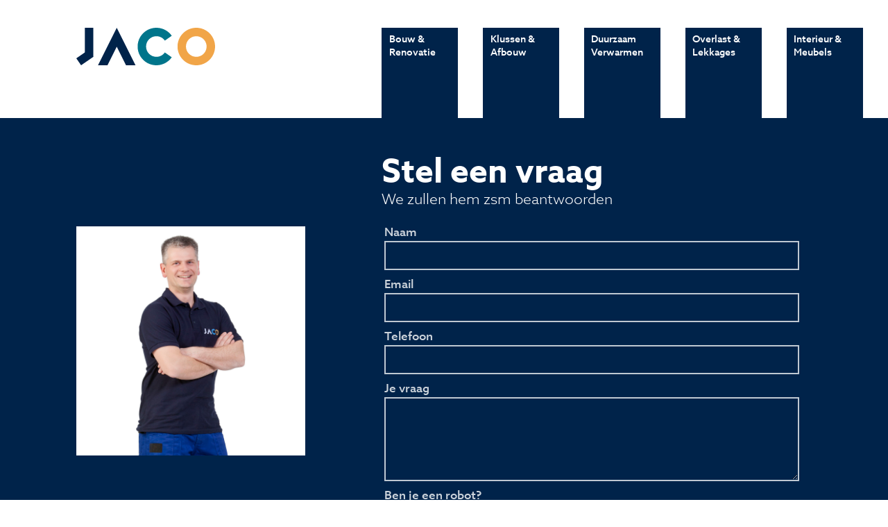

--- FILE ---
content_type: text/html; charset=utf-8
request_url: https://www.jaco-limburg.nl/vraag?pn=Renovatie%20-%20De%20woning%20renovatie%20top%205&cb=cta-c
body_size: 10043
content:


<!DOCTYPE html>

<html lang="nl">

<head>

    <meta http-equiv="X-UA-Compatible" content="IE=EDGE" />
    <meta charset="utf-8" />
    <meta http-equiv="Expires" content="0" />
    <meta name="viewport" content="width=device-width, initial-scale=1, minimum-scale=1, maximum-scale=1, user-scalable=no" />
    <meta name="apple-mobile-web-app-capable" content="yes" />
    <meta name="apple-mobile-web-app-status-bar-style" content="black-translucent" />
	
	<meta name="author" content="Nordwand - site and strategy">
    <meta name="web_author" content="www.nordwand.nl">
	
    <script src="https://use.typekit.net/psx4sez.js"></script>
    <script>    try { Typekit.load({ async: false }); } catch (e) { }</script>

    <link rel="shortcut icon" href="/favicon.ico" />
    
    <link href="/css/main.css" rel="stylesheet" />
    <link href="/css/colours.css" rel="stylesheet" />
    <link href="/css/x-form.css" rel="stylesheet" />
    <link href="/css/ltdh.css" rel="stylesheet" />
    <link href="/css/2560.css" rel="stylesheet" />
    <link href="/css/1600.css" rel="stylesheet" />
    <link href="/css/1400.css" rel="stylesheet" />
    <link href="/css/1280.css" rel="stylesheet" />
    <link href="/css/1024.css" rel="stylesheet" />
    <link href="/css/768.css" rel="stylesheet" />
    <link href="/css/phone.css" rel="stylesheet" />
    <link href="/css/orientation.css" rel="stylesheet" />

    <link rel="stylesheet" href="https://maxcdn.bootstrapcdn.com/font-awesome/4.4.0/css/font-awesome.min.css">

    <script type="text/javascript" src="/scripts/jquery-1.10.2.js"></script>
    <script type="text/javascript" src="/scripts/script.js"></script>


<script src="https://ajax.aspnetcdn.com/ajax/jQuery/jquery-3.0.0.min.js"></script>
<script src="https://ajax.aspnetcdn.com/ajax/jquery.validate/1.16.0/jquery.validate.min.js"></script>
<script src="https://ajax.aspnetcdn.com/ajax/mvc/5.2.3/jquery.validate.unobtrusive.min.js"></script>

<!-- analytics -->

<script>

	(function(i,s,o,g,r,a,m){i['GoogleAnalyticsObject']=r;i[r]=i[r]||function(){
	(i[r].q=i[r].q||[]).push(arguments)},i[r].l=1*new Date();a=s.createElement(o),
	m=s.getElementsByTagName(o)[0];a.async=1;a.src=g;m.parentNode.insertBefore(a,m)
	})(window,document,'script','//www.google-analytics.com/analytics.js','ga');

	ga('create', 'UA-74771006-1', 'auto');
	ga('send', 'pageview');

</script>

<!-- analytics -->


		
<!-- Open Graph -->

<meta property="og:site_name" content="JACO Limburg" />
<meta property="og:title" content="Stel een vraag - JACO Limburg" />
<meta property="og:description" content="Stel een vraag" />
<meta property="og:image" content="https://www.jaco-limburg.nl/media/1038/jaco-keuken-01-1920.jpg" />
<meta property="og:url" content="https://www.jaco-limburg.nl/vraag" />	

<!-- Open Graph -->		
		
		
    <title>Stel een vraag - JACO Limburg</title>

    <meta name="description" content="Stel een vraag" />

	
<!-- Meta Pixel Code -->
<script>
!function(f,b,e,v,n,t,s)
{if(f.fbq)return;n=f.fbq=function(){n.callMethod?
n.callMethod.apply(n,arguments):n.queue.push(arguments)};
if(!f._fbq)f._fbq=n;n.push=n;n.loaded=!0;n.version='2.0';
n.queue=[];t=b.createElement(e);t.async=!0;
t.src=v;s=b.getElementsByTagName(e)[0];
s.parentNode.insertBefore(t,s)}(window, document,'script',
'https://connect.facebook.net/en_US/fbevents.js');
fbq('init', '363952836520350');
fbq('track', 'PageView');
</script>
<noscript><img height="1" width="1" style="display:none"
src="https://www.facebook.com/tr?id=363952836520350&ev=PageView&noscript=1"
/></noscript>
<!-- End Meta Pixel Code -->	
	
</head>
<body>




<header>

    <div id="divlogo" >
        <a href="/" >

<?xml version="1.0" encoding="utf-8"?>
<svg version="1.1" id="JACO_-_rgb" xmlns="https://www.w3.org/2000/svg" xmlns:xlink="https://www.w3.org/1999/xlink" x="0px" y="0px" viewBox="0 0 591.5 160" style="enable-background:new 0 0 591.5 160;" xml:space="preserve">
<rect id="J1v" class="logo-icon logo-J" x="36.4" class="st2" width="36" height="124.1"/>
<rect id="J2h" class="logo-icon logo-J" x="18.2" y="95.7" transform="matrix(0.5678 0.8231 -0.8231 0.5678 120.3951 25.1756)" width="36" height="63.2"/>
<polygon id="A" class="logo-icon logo-A" points="211.9,160 252.4,160 172.4,0 92.4,160 132.9,160 172.4,81 "/>
<path id="C" class="logo-icon logo-C" d="M341.4,124c-24.3,0-44-19.7-44-44s19.7-44,44-44c14.9,0,28.1,7.4,36.1,18.8L407,34.1 C392.5,13.5,368.6,0,341.4,0c-44.2,0-80,35.8-80,80c0,44.2,35.8,80,80,80c27.1,0,51-13.5,65.5-34.1l-29.5-20.6 C369.5,116.6,356.3,124,341.4,124z"/>
<path id="O" class="logo-icon logo-O" d="M511.5,0c-44.2,0-80,35.8-80,80c0,44.2,35.8,80,80,80c44.2,0,80-35.8,80-80C591.5,35.8,555.7,0,511.5,0z M511.5,124c-24.3,0-44-19.7-44-44s19.7-44,44-44c24.3,0,44,19.7,44,44S535.8,124,511.5,124z"/>
</svg>

        </a>
    </div>

    <nav>

<a id="tmaBoRe" >
Bouw &amp; <br />Renovatie
<div>
<?xml version="1.0" encoding="utf-8"?>
<svg version="1.1" id="svgTopBoRe" xmlns="https://www.w3.org/2000/svg" xmlns:xlink="https://www.w3.org/1999/xlink" x="0px" y="0px" viewBox="0 0 141.7 141.7" style="enable-background:new 0 0 141.7 141.7;" xml:space="preserve">
<polygon class="jaco-ico" points="119.2,116.3 68.7,40.9 96.8,22.1 73.4,15.2 22.5,49.3 32.9,64.8 53.5,51.1 104,126.5 "/>
</svg>
</div>
</a><a id="tmaKlAf" >
Klussen &amp; <br />Afbouw
<div>
<?xml version="1.0" encoding="utf-8"?>
<svg version="1.1" id="svgTopKlAf" xmlns="https://www.w3.org/2000/svg" xmlns:xlink="https://www.w3.org/1999/xlink" x="0px" y="0px" viewBox="0 0 141.7 141.7" style="enable-background:new 0 0 141.7 141.7;" xml:space="preserve">
<path class="jaco-ico" d="M111.7,25.1l-1.3-2.3l-14.8,8.4l1.2,2.2c1.8,3.3,1.9,7.3,0.2,10.7c-2,4-6,6.5-10.4,6.5c-1.8,0-3.5-0.4-5.1-1.2 c-2.8-1.4-4.9-3.8-5.9-6.7c-1-2.9-0.8-6.1,0.6-8.9c1.7-3.4,4.9-5.7,8.6-6.3l2.6-0.4l-2.6-16.8l-2.6,0.4c-9.2,1.5-17.1,7.3-21.2,15.6 c-3.4,6.9-3.9,14.6-1.5,21.9c1.5,4.3,3.9,8.2,7.1,11.3l-7.4,15c-1.3-0.2-2.6-0.3-3.9-0.3c-11,0-20.8,6.1-25.7,15.9 c-4.2,8.4-3.9,18.4,0.6,26.6l1.3,2.3l14.8-8.4l-1.2-2.2c-1.8-3.3-1.9-7.3-0.2-10.7c2-4,6-6.5,10.4-6.5c1.8,0,3.5,0.4,5.1,1.2 c2.8,1.4,4.9,3.8,5.9,6.7c1,2.9,0.8,6.1-0.6,8.9c-1.7,3.4-4.9,5.7-8.6,6.3l-2.6,0.4l2.6,16.8l2.6-0.4c9.2-1.5,17.1-7.3,21.2-15.6 c3.4-6.9,3.9-14.6,1.5-21.9c-1.4-4.1-3.6-7.7-6.4-10.7l7.7-15.5c1,0.1,2,0.2,3,0.2c11,0,20.8-6.1,25.7-15.9 C116.4,43.3,116.2,33.3,111.7,25.1z"/>
</svg>
</div>
</a><a id="tmaCeVa" >
Duurzaam <br />Verwarmen
<div>
<?xml version="1.0" encoding="utf-8"?>
<svg version="1.1" id="svgTopCeVa" xmlns="https://www.w3.org/2000/svg" xmlns:xlink="https://www.w3.org/1999/xlink" x="0px" y="0px" viewBox="0 0 141.7 141.7" style="enable-background:new 0 0 141.7 141.7;" xml:space="preserve">
<path class="jaco-ico" d="M24.3,16.1v109.6h17.3h13.2h32.4h17.5h13V16.1H24.3z M63.9,107l7-14.1l7,14.1H63.9z M81.3,71.7L70.9,50.6 L60.4,71.7L43,107h-0.1V34.8h55.8V107h-0.1L81.3,71.7z"/>
</svg>
</div>
</a><a id="tmaOvLe" >
Overlast &amp; <br />Lekkages
<div>
<?xml version="1.0" encoding="utf-8"?>
<svg version="1.1" id="svgTopOvLe" xmlns="https://www.w3.org/2000/svg" xmlns:xlink="https://www.w3.org/1999/xlink" x="0px" y="0px" viewBox="0 0 141.7 141.7" style="enable-background:new 0 0 141.7 141.7;" xml:space="preserve">
<g><path class="jaco-ico" d="M106.7,86C105.4,79.3,80,31.1,80,31.1l-9.1-18.7l-9.1,18.7c0,0-25.4,48.3-26.7,54.9c0,0.2-0.7,2.4-0.7,6.8 c0,20.2,16.4,36.6,36.6,36.6l0,0l0,0c20.2,0,36.6-16.4,36.6-36.6C107.4,88.4,106.7,86.2,106.7,86z M70.9,111.6L70.9,111.6 L70.9,111.6c-10.4,0-18.8-8.4-18.8-18.8c0-2.4,0.4-4.7,1.3-6.8l17.6-36.2L88.4,86c0.8,2.1,1.3,4.4,1.3,6.8 C89.7,103.2,81.3,111.6,70.9,111.6z"/>
</g></svg>
</div>
</a><a id="tmaInMe" >
Interieur &amp; <br />Meubels
<div>
<?xml version="1.0" encoding="utf-8"?>
<svg version="1.1" id="svgTopInMe" xmlns="https://www.w3.org/2000/svg" xmlns:xlink="https://www.w3.org/1999/xlink" x="0px" y="0px" viewBox="0 0 141.7 141.7" style="enable-background:new 0 0 141.7 141.7;" xml:space="preserve">
<polygon class="jaco-ico" points="36.7,127.4 57.4,127.4 69.7,102.4 82.1,127.4 102.8,127.4 83.5,88.2 107.2,88.2 107.2,70 52.8,70 52.8,11.8 34.5,11.8 34.5,88.2 56,88.2 "/>
</svg>
</div>
</a>

    </nav>

    <div id="divMobHeader">
        <a id="aMobContact" href="/contact?pn=Vraag&cb=mob-hdr"><i class="fa fa-envelope-o"></i></a>
        <a id="aMobToggleMenu" href="javascript:toggleMobMenu()"><i class="fa fa-bars"></i></a>
    </div>

</header>










<!--/Tmaster-->
<!--Tcontent-->





<!-- section class="mainimg" ></section -->






<section class="form " >

    <h1>Stel een vraag</h1>

    <h2>We zullen hem zsm beantwoorden</h2>

    <figure  style="background-image: url('/media/1011/5300.jpg');" ></figure>
	
	<div>
		<div id="contour_form_6966deb39a484f688f547a768f88da9e" class="contour question jaco-form">

<form action="/vraag?pn=Renovatie%20-%20De%20woning%20renovatie%20top%205&amp;cb=cta-c" enctype="multipart/form-data" method="post"><input name="__RequestVerificationToken" type="hidden" value="5PDy-XEEgLCVlhu9usFyrQf58bhuDGnV8KP3Jho7ZaUsyjCHSMKtooUlVs8yzX9aYVRPgWq22Cb-0wYsFT78TSta9Tmuehg-OBcY9UKDeKA1" />                 <input type="hidden" name="FormId" value="6966deb3-9a48-4f68-8f54-7a768f88da9e" />
<input id="FormName" name="FormName" type="hidden" value="Question" /><input data-val="true" data-val-required="The RecordId field is required." id="RecordId" name="RecordId" type="hidden" value="00000000-0000-0000-0000-000000000000" /><input id="PreviousClicked" name="PreviousClicked" type="hidden" value="" />                 <input type="hidden" name="FormStep" value="0" />
                 <input type="hidden" name="RecordState" value=""/>
                 <div class="contourPage">
                
                

                        <fieldset class="contourFieldSet" id="00000000-0000-0000-0000-000000000000">

                            <div class="row-fluid">
                                    <div class="span12 col-md-12">
                                            <div class="contourField naam shortanswer mandatory" >

                                                    <label for="f6718dda-0e45-48f9-bf8f-ecfe8a500a9e" class="fieldLabel">
                                                        Naam                                                     </label>
                                                
                                                <div>
                                                    <input type="text" name="f6718dda-0e45-48f9-bf8f-ecfe8a500a9e" id="f6718dda-0e45-48f9-bf8f-ecfe8a500a9e" class="text" value="" maxlength="500"

data-val="true"
 data-val-required="Je bent dit veld vergeten in te vullen"

/>




<span class="field-validation-valid" data-valmsg-for="f6718dda-0e45-48f9-bf8f-ecfe8a500a9e" data-valmsg-replace="true"></span>                                                </div>
                                            </div>
                                            <div class="contourField email shortanswer mandatory alternating" >

                                                    <label for="c9204231-7756-4e10-cb50-60870fb4bb73" class="fieldLabel">
                                                        Email                                                     </label>
                                                
                                                <div>
                                                    <input type="text" name="c9204231-7756-4e10-cb50-60870fb4bb73" id="c9204231-7756-4e10-cb50-60870fb4bb73" class="text" value="" maxlength="500"

data-val="true"
 data-val-required="Je bent dit veld vergeten in te vullen"
 data-val-regex="Controleer aub je email adres" data-regex="^[_a-zA-Z0-9-]+(\.[_a-zA-Z0-9-]+)*@[a-zA-Z0-9-]+(\.[a-zA-Z0-9-]+)*(\.[a-zA-Z]{2,9})$"
/>




<span class="field-validation-valid" data-valmsg-for="c9204231-7756-4e10-cb50-60870fb4bb73" data-valmsg-replace="true"></span>                                                </div>
                                            </div>
                                            <div class="contourField telefoon shortanswer mandatory" >

                                                    <label for="d152d423-b0c6-42e6-8016-314d9d7983f7" class="fieldLabel">
                                                        Telefoon                                                     </label>
                                                
                                                <div>
                                                    <input type="text" name="d152d423-b0c6-42e6-8016-314d9d7983f7" id="d152d423-b0c6-42e6-8016-314d9d7983f7" class="text" value="" maxlength="500"

data-val="true"
 data-val-required="Je bent dit veld vergeten in te vullen"

/>




<span class="field-validation-valid" data-valmsg-for="d152d423-b0c6-42e6-8016-314d9d7983f7" data-valmsg-replace="true"></span>                                                </div>
                                            </div>
                                            <div class="contourField jevraag longanswer mandatory alternating" >

                                                    <label for="d69e4ea5-4957-4b27-f572-cae872e2dc75" class="fieldLabel">
                                                        Je vraag                                                     </label>
                                                
                                                <div>
                                                    <textarea name="d69e4ea5-4957-4b27-f572-cae872e2dc75" id="d69e4ea5-4957-4b27-f572-cae872e2dc75" rows="2" cols="20"

data-val="true"
 data-val-required="Je bent dit veld vergeten in te vullen"

></textarea>


<span class="field-validation-valid" data-valmsg-for="d69e4ea5-4957-4b27-f572-cae872e2dc75" data-valmsg-replace="true"></span>                                                </div>
                                            </div>
                                            <div class="contourField benjeeenrobot shortanswer mandatory" >

                                                    <label for="57eaf0d2-c0aa-40b7-b434-aa538085ae61" class="fieldLabel">
                                                        Ben je een robot?                                                     </label>
                                                
                                                <div>
                                                    <input type="text" name="57eaf0d2-c0aa-40b7-b434-aa538085ae61" id="57eaf0d2-c0aa-40b7-b434-aa538085ae61" class="text" value="" maxlength="500"

data-val="true"
 data-val-required="Dit is geen retorische vraag"
 data-val-regex="Niet het goede antwoord" data-regex="^(n|N)(ee|EE)$"
/>




<span class="field-validation-valid" data-valmsg-for="57eaf0d2-c0aa-40b7-b434-aa538085ae61" data-valmsg-replace="true"></span>                                                </div>
                                            </div>
                                            <div class="contourField bronpagina hidden alternating" >

                                                
                                                <div>
                                                    <input type="hidden" name="504f2936-aaa6-4af0-b9da-7b05febc5ea3" id="504f2936-aaa6-4af0-b9da-7b05febc5ea3" class="hidden" value="Renovatie - De woning renovatie top 5"/>



<span class="field-validation-valid" data-valmsg-for="504f2936-aaa6-4af0-b9da-7b05febc5ea3" data-valmsg-replace="true"></span>                                                </div>
                                            </div>
                                            <div class="contourField button hidden" >

                                                
                                                <div>
                                                    <input type="hidden" name="176a3760-ac59-4bb9-eaa5-600455a74f19" id="176a3760-ac59-4bb9-eaa5-600455a74f19" class="hidden" value="cta-c"/>



<span class="field-validation-valid" data-valmsg-for="176a3760-ac59-4bb9-eaa5-600455a74f19" data-valmsg-replace="true"></span>                                                </div>
                                            </div>

                                    </div>
                            </div>

                        </fieldset>

                     <div style="display: none">
                         <input type="text" name="6966deb39a484f688f547a768f88da9e" />
                     </div>


                     <div class="contourNavigation row-fluid">
                         <div class="col-md-12">
                                 <input type="submit" class="btn primary" value="Ok" name="submitbtn"/>
                         </div>
                     </div>

                 </div>
<input name='ufprt' type='hidden' value='[base64]' /></form>         </div>

<input type="hidden" id="fsConditions_6966deb39a484f688f547a768f88da9e" value='{}' />
<input type="hidden" id="fieldConditions_6966deb39a484f688f547a768f88da9e" value='{}' />
<input type="hidden" id="values_6966deb39a484f688f547a768f88da9e" value='{"f6718dda-0e45-48f9-bf8f-ecfe8a500a9e":"","c9204231-7756-4e10-cb50-60870fb4bb73":"","d152d423-b0c6-42e6-8016-314d9d7983f7":"","d69e4ea5-4957-4b27-f572-cae872e2dc75":"","57eaf0d2-c0aa-40b7-b434-aa538085ae61":"","504f2936-aaa6-4af0-b9da-7b05febc5ea3":"Renovatie - De woning renovatie top 5","176a3760-ac59-4bb9-eaa5-600455a74f19":"cta-c"}'/>

<script src="/App_Plugins/UmbracoForms/Assets/umbracoforms-dependencies.js" type="text/javascript"></script>

<script type="text/javascript">
    var contourDateFormat = "m/d/yy";

    //Check for library dependencies
    performDependencyChecks('6966deb39a484f688f547a768f88da9e');
</script>


<script src="/App_Plugins/UmbracoForms/Assets/umbracoforms.js" type="text/javascript"></script>
<script src="/App_Plugins/UmbracoForms/Assets/umbracoforms-conditions.js" type="text/javascript"></script>

<script type="text/javascript">
    (function ($, formId) {
        var contourFieldValues,
            recordValues = JSON.parse($("#values_" + formId).val()),
            fsConditions = JSON.parse($("#fsConditions_" + formId).val()),
            fieldConditions = JSON.parse($("#fieldConditions_" + formId).val()),
            form = $("#contour_form_" + formId);

        $(function () {
            $(".contourPage input, .contourPage textarea, .contourPage select", form).change(function () {
                PopulateFieldValues();
                CheckRules();
            });

            PopulateFieldValues();
            CheckRules();
        });

        function PopulateFieldValues() {
            PopulateRecordValues();

            $(".contourPage select", form).each(function () {
                contourFieldValues[$(this).attr("id")] = $("option[value='" + $(this).val() + "']", $(this)).text();
            });

            $(".contourPage textarea", form).each(function () {
                contourFieldValues[$(this).attr("id")] = $(this).val();
            });

            $(".contourPage input", form).each(function () {

                if ($(this).attr('type') == "text" || $(this).attr("type") == "hidden") {
                    contourFieldValues[$(this).attr("id")] = $(this).val();
                }

                if ($(this).attr('type') == "radio") {
                    if ($(this).is(':checked')) {
                        contourFieldValues[$(this).attr("name")] = $(this).val();
                    }
                }

                if ($(this).attr('type') == "checkbox") {

                    if ($(this).attr('id') != $(this).attr('name')) {
                        if ($(this).is(':checked')) {
                            if (contourFieldValues[$(this).attr("name")] == null) {
                                contourFieldValues[$(this).attr("name")] = $(this).val();
                            }
                            else {
                                contourFieldValues[$(this).attr("name")] += "," + $(this).val();
                            }
                        }
                    } else {

                        contourFieldValues[$(this).attr("name")] = $(this).is(':checked').toString();
                    }
                }

            });
        }

        function PopulateRecordValues() {
            var fieldId;
            contourFieldValues = new Array();

            for (fieldId in recordValues) {
                if ($("#" + fieldId).length === 0) {
                    contourFieldValues[fieldId] = recordValues[fieldId];
                }
            }
        }

        function CheckRules() {
            umbracoForms.conditions.handle({
                fsConditions: fsConditions,
                fieldConditions: fieldConditions,
                values: contourFieldValues
            });
        }

    }(jQuery, '6966deb39a484f688f547a768f88da9e'));

</script>
    </div>

	</section>

	
	
	
	
	





<!--/Tcontent-->
<!--Tmaster-->





<aside>

    <div id="sub-tmaBoRe" class="submenu" >    
        <h5>
            <a href="/bouw" >Bouw &amp; Renovatie</a>
            <div>
            <?xml version="1.0" encoding="utf-8"?>
            <svg version="1.1" id="svgAsideBoRe" xmlns="https://www.w3.org/2000/svg" xmlns:xlink="https://www.w3.org/1999/xlink" x="0px" y="0px" viewBox="0 0 141.7 141.7" style="enable-background:new 0 0 141.7 141.7;" xml:space="preserve">
            <polygon class="jaco-ico" points="119.2,116.3 68.7,40.9 96.8,22.1 73.4,15.2 22.5,49.3 32.9,64.8 53.5,51.1 104,126.5 "/>
            </svg>
            </div>
        </h5>
        <figure></figure>
        <nav>
			
        <a href="/aannemer" >Aannemer</a>
        <a href="/renovatie" >Renovatie</a>
        <a href="/keuken" >Nieuwe keuken</a>
        <a href="/badkamer" >Badkamer &amp; toilet</a>
        <a href="/verbouwen" >Verbouwen</a>
        <a href="/installateur" >Installateur &amp; loodgieter</a>
        <a href="/elektro" >Elektro &amp; Elektricien</a>
        <a href="/wmo" >Woningaanpassingen WMO &amp; WLZ</a>
        <a href="/bouwkundige-keuring" >Bouwkundige keuring</a>

        </nav>
    </div>

    <div id="sub-tmaKlAf" class="submenu" >    
        <h5>
            <a href="/klussen" >Klussen &amp; Afbouw</a>
            <div>
            <?xml version="1.0" encoding="utf-8"?>
            <svg version="1.1" id="svgAsideKlAf" xmlns="https://www.w3.org/2000/svg" xmlns:xlink="https://www.w3.org/1999/xlink" x="0px" y="0px" viewBox="0 0 141.7 141.7" style="enable-background:new 0 0 141.7 141.7;" xml:space="preserve">
            <path class="jaco-ico" d="M111.7,25.1l-1.3-2.3l-14.8,8.4l1.2,2.2c1.8,3.3,1.9,7.3,0.2,10.7c-2,4-6,6.5-10.4,6.5c-1.8,0-3.5-0.4-5.1-1.2 c-2.8-1.4-4.9-3.8-5.9-6.7c-1-2.9-0.8-6.1,0.6-8.9c1.7-3.4,4.9-5.7,8.6-6.3l2.6-0.4l-2.6-16.8l-2.6,0.4c-9.2,1.5-17.1,7.3-21.2,15.6 c-3.4,6.9-3.9,14.6-1.5,21.9c1.5,4.3,3.9,8.2,7.1,11.3l-7.4,15c-1.3-0.2-2.6-0.3-3.9-0.3c-11,0-20.8,6.1-25.7,15.9 c-4.2,8.4-3.9,18.4,0.6,26.6l1.3,2.3l14.8-8.4l-1.2-2.2c-1.8-3.3-1.9-7.3-0.2-10.7c2-4,6-6.5,10.4-6.5c1.8,0,3.5,0.4,5.1,1.2 c2.8,1.4,4.9,3.8,5.9,6.7c1,2.9,0.8,6.1-0.6,8.9c-1.7,3.4-4.9,5.7-8.6,6.3l-2.6,0.4l2.6,16.8l2.6-0.4c9.2-1.5,17.1-7.3,21.2-15.6 c3.4-6.9,3.9-14.6,1.5-21.9c-1.4-4.1-3.6-7.7-6.4-10.7l7.7-15.5c1,0.1,2,0.2,3,0.2c11,0,20.8-6.1,25.7-15.9 C116.4,43.3,116.2,33.3,111.7,25.1z"/>
            </svg>
            </div>
        </h5>
        <figure></figure>
        <nav>

        <a href="/klusjesman" >Klusjesman</a>
        <a href="/schilder" >Schilder</a>
        <a href="/tegelzetter" >Tegelzetter</a>
        <a href="/kitter" >Kitter</a>
        <a href="/verhuishulp" >Verhuishulp</a>

        <a href="/installateur">Installateur &amp; loodgieter</a>
		<a href="/elektro">Elektricien</a>			

		</nav>
    </div>

    <div id="sub-tmaCeVa" class="submenu" >    
        <h5>
            <a href="/cv" >Duurzaam Verwarmen</a>
            <div>
            <?xml version="1.0" encoding="utf-8"?>
            <svg version="1.1" id="svgAsideCeVa" xmlns="https://www.w3.org/2000/svg" xmlns:xlink="https://www.w3.org/1999/xlink" x="0px" y="0px" viewBox="0 0 141.7 141.7" style="enable-background:new 0 0 141.7 141.7;" xml:space="preserve">
            <path class="jaco-ico" d="M24.3,16.1v109.6h17.3h13.2h32.4h17.5h13V16.1H24.3z M63.9,107l7-14.1l7,14.1H63.9z M81.3,71.7L70.9,50.6 L60.4,71.7L43,107h-0.1V34.8h55.8V107h-0.1L81.3,71.7z"/>
            </svg>
            </div>
        </h5>
        <figure></figure>
        <nav>
			
        <a href="/duurzaam-aangenaam" >Duurzaam verwarmen</a>
        <a href="/wij-stoppen-met-gas" >Einde werkzaamheden aan gastoestellen</a>
        <a href="/cv-ketel" >Nieuwe CV ketel kopen</a>
        <a href="/cv-onderhoud" >Onderhoud CV ketel</a>

		</nav>
    </div>

    <div id="sub-tmaOvLe" class="submenu" >    
        <h5>
            <a href="/overlast" >Overlast &amp; Lekkages</a>
            <div>
            <?xml version="1.0" encoding="utf-8"?>
            <svg version="1.1" id="svgAsideOvLe" xmlns="https://www.w3.org/2000/svg" xmlns:xlink="https://www.w3.org/1999/xlink" x="0px" y="0px" viewBox="0 0 141.7 141.7" style="enable-background:new 0 0 141.7 141.7;" xml:space="preserve">
            <g><path class="jaco-ico" d="M106.7,86C105.4,79.3,80,31.1,80,31.1l-9.1-18.7l-9.1,18.7c0,0-25.4,48.3-26.7,54.9c0,0.2-0.7,2.4-0.7,6.8 c0,20.2,16.4,36.6,36.6,36.6l0,0l0,0c20.2,0,36.6-16.4,36.6-36.6C107.4,88.4,106.7,86.2,106.7,86z M70.9,111.6L70.9,111.6 L70.9,111.6c-10.4,0-18.8-8.4-18.8-18.8c0-2.4,0.4-4.7,1.3-6.8l17.6-36.2L88.4,86c0.8,2.1,1.3,4.4,1.3,6.8 C89.7,103.2,81.3,111.6,70.9,111.6z"/>
            </g></svg>
            </div>
        </h5>
        <figure></figure>
        <nav>
			
        <a href="/lekkage" >Water lekkage</a>
        <a href="/gaslek" >Gaslek</a>
        <a href="/vocht" >Last van vocht?</a>
        <a href="/lekdetectie" >Lekdetectie</a>
        <a href="/vocht-in-huis" >Vocht in huis</a>
        <a href="/schimmel-verwijderen" >Schimmel verwijderen</a>
        <a href="/vochtonderzoek" >Vochtonderzoek</a>

        </nav>
    </div>

    <div id="sub-tmaInMe" class="submenu" >    
        <h5>
            <a href="/interieur" >Interieur &amp; Meubels</a>
            <div>
            <?xml version="1.0" encoding="utf-8"?>
            <svg version="1.1" id="svgAsideInMe" xmlns="https://www.w3.org/2000/svg" xmlns:xlink="https://www.w3.org/1999/xlink" x="0px" y="0px" viewBox="0 0 141.7 141.7" style="enable-background:new 0 0 141.7 141.7;" xml:space="preserve">
            <polygon class="jaco-ico" points="36.7,127.4 57.4,127.4 69.7,102.4 82.1,127.4 102.8,127.4 83.5,88.2 107.2,88.2 107.2,70 52.8,70 52.8,11.8 34.5,11.8 34.5,88.2 56,88.2 "/>
            </svg>
            </div>
        </h5>
        <figure></figure>
        <nav>
			
        <a href="/interieurbouw" >Interieurbouw</a>
        <a href="/meubels" >Meubels op maat</a>

        </nav>
    </div>

    <div id="divAsideClose" ><a class="close">x</a></div>

    <div id="divXmenu" >
        <h5></h5>
        <div id="navXmenu" >

            <a class="cta cta-medium" href="/vraag?pn=Vraag&cb=aside-xmenu">Stel een vraag </a>
            <a class="cta cta-medium" href="/#over-ons">Over ons</a>
            <a class="cta cta-medium" href="/vacatures">Vacatures</a>

        </div>
    </div>



</aside>

				
				
				

				


<footer>
    <div>

        <h6>Direct naar</h6>
        <nav>
            <a href="/verbouwen" >Verbouwing</a>
            <a href="/renovatie" >Renovatie</a>
            <a href="/badkamer" class="mob" >Nieuwe badkamer</a>
            <a href="/keuken" class="mob" >Nieuwe keuken</a>
            <a href="/klusjesman" >Klusjesman</a>
            <a href="/lekkage" >Water lekkage</a>
            <a href="/aanbouw" >Aanbouw &amp; uitbouw</a>
            <a href="/vacatures" class="mob" >Vacatures</a>
            <a href="/privacy-statement" class="mob" >Privacy statement</a>
            <a href="/av" class="mob" target="_blank" >Algemene voorwaarden</a>
        </nav>

    </div><div>

        <h6>Contact</h6>
        <p>
            <a href="/contact?pn=Vraag&cb=ftr" >Contactformulier</a>
            <br><a href="/bereikbaar" >Kan ik ook bellen?</a>
            <br><a href="mailto:info@jaco-limburg.nl" target="_blank" >info&#64;jaco-limburg.nl</a>
        </p>

        <div class="Vspace" ></div>

        <h6>Postadres</h6>
        <p>
            Doctor Nolenslaan 111 C
            <br>6136 GM Sittard
            <br>Limburg
            <br>Nederland
        </p>

    </div><div>

        <h6>Bedrijfsgegevens</h6>
        <p>
            KVK	140.86.658
            <br>BTW	NL001809686B72
            <br>IBAN NL17INGB0003530999
        </p>

        <div class="Vspace" ></div>

        <h6>Volg ons</h6>
        <nav id="follow">
            <a id="pl_fabo" href="https://www.facebook.com/jacolimburg" target="_blank" ><i class="fa fa-facebook-square fa-2x"></i> <span>/jacolimburg</span></a>
            <a id="pl_inst" href="https://www.instagram.com/jacolimburg" target="_blank" ><i class="fa fa-instagram fa-2x"></i> <span>/jacolimburg</span></a>
        </nav>

		<a id="nordwand" href="https://www.nordwand.nl" target="_blank" >Deze site wordt met <i class="fa fa-heart-o" ></i> gemaakt door Nordwand</a>

    </div><div>

        <h6>In ons Limburg</h6>
        <p>
            Ons werkgebied bestrijkt Midden-Limburg en Zuid-Limburg. Onder andere in Sittard, Geleen, Born, Limbricht, Echt, Susteren, Nieuwstadt, Beek, Elsloo, Stein, Spaubeek, Nuth, Voerendaal, Schimmert, Roermond, Maasbracht, Brunssum, Landgraaf, Heerlen, Kerkrade, Valkenburg, Gulpen, Meerssen, Maastricht en uw gemeente.
        </p>

    </div>

    </div><div>

        <!--figure><img src="/img/keurmerk-kwaliteits-vakman.png" /></figure-->
        <figure><img src="https://installq.nl/assets/img/logo-white.png" /></figure>
        <figure><img src="/img/kenteq-erkend-leerbedrijf.png" /></figure>
        <figure><img src="/img/vca.png" /></figure>

    </div>

</footer>







</body>
</html>


<!--/Tmaster-->




--- FILE ---
content_type: text/css
request_url: https://www.jaco-limburg.nl/css/main.css
body_size: 8907
content:

HTML
{
width: 100% ;
height: 100% ;
}

BODY
{
padding: 0px ;
margin: 0px ;
background-color: #ffffff ;
color: #00234a ;
overflow-y: scroll ;
height: 100% ;
/*
overflow-x: hidden ;
*/
}


BODY, TD, DIV, NAV, ASIDE, HEADER, SECTION, FOOTER
{
font-family: "azo-sans-web", sans-serif, "ms sans serif", arial ;
}


DIV, HEADER, FOOTER, SECTION, ASIDE, FIGURE, NAV
{
display: block ;
margin: 0px ;
padding: 0px ;
}


DIV, HEADER, FOOTER, SECTION, ASIDE, FIGURE, NAV, TD
{
text-align: left ;
vertical-align: top ;
}

IMG
{
border: none ;
-ms-interpolation-mode:bicubic;
margin: 0px;
padding: 0px;
}

SVG 
{
width: 100% ;
}

HR
{
height: 1px ;
border: none ;
color: #ffffff ;
background-color:  #ffffff ;
}

A, 
A:link, 
A:active, 
A:visited,
A:hover
{
color: #ffffff ;
text-decoration: none ;

transition-property: color ;
transition-duration: 300ms ;
}

A:hover
{
color: #ffffff ;
text-decoration: none ;
}

UL
{
list-style-type: square ;
padding-left: 30px ;
}

OL
{
list-style-type: decimal ;
padding-left: 30px ;
}

LI
{
margin-bottom: 20px ;
line-height: 140%
}



H1, H2, H3, H4, H5, H6
{
margin-top: 0px ;
margin-bottom: 0px ;
line-height: 115% ;
}


H1
{
font-size: 45pt ;
font-weight: 700 ;
}

H2
{
font-size: 23pt ;
font-weight: 300 ;
}

H3
{
font-size: 23pt ;
font-weight: 700 ;
}

H4
{
font-size: 20pt ;
font-weight: 200 ;
}

H5
{
font-size: 19pt ;
font-weight: 700 ;
}

H6
{
font-size: 17pt ;
font-weight: 200 ;
}

.hidden
{
display:none ;
}







/* TOP HEIGHT */

BODY,
ASIDE>DIV
{
padding-top: 210px ;
}

HEADER
{
height: 150px ;
padding-top: 60px ;
}

.mainimg-full
{
margin-top: -210px ;
}

.mainimg-full>SPAN
{
height: 210px ;
}

/* /top height */









/* HEADER */

HEADER
{
position: fixed ;
top: 0px ;
left: 0px ;

background-color: rgba(255,255,255,1) ; 

width: 100% ;

font-size: 15pt ;
font-weight: 400 ;

overflow: hidden;
z-index: 100 ;
}


#divlogo
{
position: absolute ;
left: 8.6% ;

width: 250px ;
height: 73px ;

transition-property: width, height ;
transition-duration: 300ms ;
}

.logo-icon 
{
transition-property: fill ;
transition-duration: 300ms ;
}

.logo-J{fill: #00234a ;}   /* 00234a  darkblue */
.logo-A{fill: #00234a ;}   /* 00234a  darkblue */
.logo-C{fill: #00758b ;}   /* 00758b  greenblue */
.logo-O{fill: #f1a548 ;}   /* f1a548  lightbrown */

#divlogo:hover .logo-icon 
{
}

#divlogo:hover .logo-J{fill: #00d5fe ;}
#divlogo:hover .logo-A{fill: #00d5fe ;}
#divlogo:hover .logo-C{fill: #00d5fe ;}
#divlogo:hover .logo-O{fill: #00d5fe ;}



HEADER NAV 
{
height: 100% ;
line-height: 140% ;
}


HEADER NAV A, 
HEADER NAV A:link, 
HEADER NAV A:active, 
HEADER NAV A:visited,
HEADER NAV A:hover
{
display: inline-block ;
position: relative ;

width: 7% ;
height: 100% ;

padding-top: 0.5% ;
padding-left: 0.8% ;
padding-right: 0.8% ;

margin-left: 0px ;
margin-right: 2.8% ;

background-color: rgba(0,35,74,1) ; /* 00234a  darkblue */
color: rgba(255,255,255,1) ; 

text-decoration: none ;
cursor: pointer ;
z-index: 1 ;

transition-property: background-color, color ;
transition-duration: 400ms, 120ms ;
}

HEADER NAV A:hover
{
background-color: rgba(173,72,41,1) !important ; /* ad4829  redbrown */
}

HEADER NAV A.sel
{
background-color: rgba(0,117,139,1) !important ; /* 00758b  greenblue */
color: #ffffff !important ;
}

HEADER NAV A:first-child
{
margin-left: 43% ;
}


/* top nav icons */

HEADER NAV A DIV 
{
width: 28% ;
height: 32% ;
position: absolute ;
left: 36% ;
bottom: 15% ;
z-index: 0 ;
}

HEADER NAV A .jaco-ico 
{
fill: rgba(255,255,255,0.67) ;
opacity: 0;

transition-property: fill, opacity ;
transition-duration: 100ms, 400ms ;
}

HEADER NAV A:hover .jaco-ico 
{
fill: rgba(241,165,72,1) !important ; /* f1a548  lightbrown */
opacity: 1;
}

HEADER NAV A.sel .jaco-ico 
{
fill: rgba(255,255,255,0.67) ;
opacity: 0;
}







/* HEADER  SCROLL */

HEADER
{
transition-property: padding-top, height, font-size, background-color ;
transition-duration: 300ms, 200ms, 200ms, 100ms ;
}


/* disable transitions */
BODY.narrowHeader HEADER
{
transition-property: padding-top, height, font-size, background-color ;
transition-duration: 0ms, 0ms, 0ms, 0ms ;
}
BODY.narrowHeader #divlogo 
{
transition-property: width ;
transition-duration: 0ms;
}
/* / disable transitions */


HEADER.scroll
{
height: 60px ;
padding-top: 0px ;
font-size: 88% ;
background-color: rgba(255,255,255,1) ;
}

/* body-top, aside en .bmk ook omhoog */
/* aside ook omhoog */

    /*BODY.scroll,*/
    ASIDE.scroll>DIV 
    {
    padding-top: 60px ;
    }

/* / aside en .bmk ook omhoog */

HEADER.scroll 
{
outline-color: rgba(0,117,139,0.1) ; /* 00758b  greenblue */
outline-offset:  0px ;
outline-style: solid;
outline-width: 1px ;
}







/* logo */    

HEADER.scroll #divlogo
{
top: 13px ;
}

HEADER.scroll #divlogo /* ,HEADER.scroll #divlogo SVG */
{
width: 120px ;
height: 33px ;
}




HEADER.scroll NAV A,
BODY.narrowHeader HEADER NAV A
{
background-color: #ffffff ; 
background-color: rgba(0,117,139,0.1) ; /* 00758b  greenblue */
color: rgba(0,117,139,1) ; /* 00758b  greenblue */
padding-top: 9px ;
}

HEADER.scroll NAV A:hover
{
background-color: rgba(241,165,72,1) !important  ; /* f1a548  lightbrown */
color: #ffffff !important ;
}

HEADER.scroll NAV A.sel
{
background-color: rgba(0,117,139,1) !important ; /* 00758b  greenblue */
color: #ffffff !important ;
}

HEADER.scroll NAV A DIV
{
display: none ;
}







/* Mob Menu */

#divMobHeader
{
display: none ;
}

#divMobHeader A
{
position: absolute ;
display: inline-block ;
color: rgba(241,165,72,1) ; /* f1a548  lightbrown */
width: 40px ;
text-align: center ;
}

#aMobContact
{
top: 0px ;
right: 44px ;
padding-top: 9px ;
padding-bottom: 10px ;
font-size: 14.5pt;
}

#aMobToggleMenu
{
top: 0px ;
right: 4px ;
padding-top: 8px ;
padding-bottom: 8px ;
font-size: 16pt;
}

#divMobHeader A.active
{
color: rgba(0,117,139,1) ; /* 00758b  greenblue */
}













/* ASIDE */


ASIDE
{
display: block ;
position: fixed ;
margin: 0px ;
padding: 0px ;

height: 100% ;
width: 100% ;

top: -100% ;
left: 0px ;

background-color: rgba(0,117,139,1) ; /* 00758b  greenblue */
color: #ffffff ;

z-index: 99 ;

transition-property: top ;
transition-duration: 400ms ;
}

ASIDE.down
{
top: 0px ;
}

BODY.down
{
/* 
position: fixed !important;
overflow: scroll !important;
width: 100%;
*/
}




/* show submenu */

ASIDE>DIV.submenu
{
display: none ;
position: relative ;
}

ASIDE>DIV.show
{
display: block ;
}






ASIDE H5 
{
display: block ;
}

ASIDE FIGURE,
ASIDE NAV
{
display: inline-block ;
}

ASIDE H5 
{
padding-left: 43.8% ;
font-size: 28pt ;
font-weight: 300 ;
margin-top: 70px ;
height: 80px ;
}

ASIDE H5 A, 
ASIDE H5 A:link, 
ASIDE H5 A:active, 
ASIDE H5 A:visited, 
ASIDE H5 A:hover 
{
color: #ffffff
}

ASIDE FIGURE
{
width: 25.8% ;
padding-top:  25.8% ;
background-color: rgba(0,0,0,0.1) ;
margin-left: 8.6% ;
margin-right: 8.6% ;

background-repeat: no-repeat ;
background-size: cover ;
background-position: 50% 50% ;
}


#sub-tmaBoRe FIGURE
{
background-image: url('../img/jaco-bore-600.jpg');
}

#sub-tmaKlAf FIGURE
{
background-image: url('../img/jaco-klaf-600.jpg');
}

#sub-tmaCeVa FIGURE
{
background-image: url('../img/jaco-ceva-600.jpg');
background-position: 50% 100% ;
}

#sub-tmaOvLe FIGURE
{
background-image: url('../img/jaco-ovle-600.jpg');
background-position: 50% 100% ;
}

#sub-tmaInMe FIGURE
{
background-image: url('../img/jaco-inme-600.jpg');
background-position: 50% 100% ;
}




ASIDE NAV
{
width: 31.4% ;
line-height: 150% ;
font-size: 15pt ;
font-weight: 300 ;
}



ASIDE NAV A, 
ASIDE NAV A:link, 
ASIDE NAV A:active, 
ASIDE NAV A:visited,
ASIDE NAV A:hover
{
display: block ;
color: #ffffff ;
text-decoration: none ;

padding-left: 1.86% ;
padding-top: 2% ;
padding-bottom: 2% ;
padding-right: 5% ;

outline-color: rgba(255,255,255,0) ;
outline-style: solid ;
outline-width: 1px ;
outline-offset: -1px ;

white-space: nowrap ;

transition-property: background-color, outline-color ;
transition-duration: 400ms, 200ms ;
}

ASIDE NAV A:hover 
{
background-color: #00687c ;

background-image: url('../img/arrow-white-40.png') ;
background-repeat: no-repeat ;
background-position: 106% 50% ;
background-size: auto 50% ;

}

ASIDE NAV A.sel 
{
background-image: none !important ;
background-color: transparent !important ;
outline-color: rgba(255,255,255,0.67) ;
/*
font-weight: 700; 
text-transform: uppercase ;
border-left: 4px solid #ffffff ;
padding-left: 1.5% ;  
*/
}

ASIDE NAV A:hover 
{
animation: aside_nav_a_hover 5s ;
-webkit-animation: aside_nav_a_hover 5s ;
animation-delay: 0ms ;
-webkit-animation-delay: 0ms ;
animation-iteration-count: 1 ;
-webkit-animation-iteration-count: 1 ;
animation-timing-function: ease ;
-webkit-animation-timing-function: ease ;
}


@keyframes aside_nav_a_hover
{
0%      { background-position: 106% 50% ; }
2%      { background-position: 106% 50% ; }
11%     { background-position: 95% 50% ; }
92%     { background-position: 95% 50% ; }
100%    { background-position: 106% 50% ; }
}
@-webkit-keyframes aside_nav_a_hover 
{
0%      { background-position: 106% 50% ; }
2%      { background-position: 106% 50% ; }
11%     { background-position: 95% 50% ; }
92%     { background-position: 95% 50% ; }
100%    { background-position: 106% 50% ; }
}












/* xmenu aside */

#divXmenu 
{
position: absolute ;
top: 0px ;
right: 2.8% ;
z-index: 100 ;
}


#navXmenu 
{
opacity: 0.6;

transition-property: opacity ;
transition-duration: 500ms ;
}

#navXmenu:hover
{
opacity: 1;
}

#navXmenu A
{
display: block ;
margin-bottom: 12px ;
padding-top: 5px ;
padding-left: 8px ;
padding-right: 60px ;
padding-bottom: 6px ;
font-size: 12pt ;
font-weight: 300 ;
white-space: nowrap ;
}





/* aside nav icons */

ASIDE>DIV>H5>DIV
{
position: absolute;
right: 14%;
width: 30%;
height: 62%;
z-index: -1;
}

ASIDE>DIV>H5>DIV .jaco-ico
{
fill: rgba(255,255,255,0.08) ;
}





/* close aside */

#divAsideClose 
{
position: absolute ;
top: 0px ;
right: 0px ;
z-index: 101 ;
}












/* close button */

.close 
{
display: table-cell;
font-size: 30pt ;
font-weight: 200 ;
color: #ffffff ;
width: 60px ;
height: 40px ;
padding-bottom: 10px;
text-align: center ;
vertical-align: middle ;
cursor: pointer ;
}

.close:hover
{
color: rgba(255,255,255,0.5) ;
}

















/* SECTIONS */


SECTION
{
position: relative ;
background-color: rgba(173,72,41,1) ; /* ad4829  redbrown */
color: #ffffff ;
font-size: 14pt ;
font-weight: 400 ;
line-height: 180% ;
}

SECTION P,
SECTION UL, 
SECTION OL
{
margin-top: 0px ;
margin-bottom: 40px ;
}

SECTION H3
{
margin-top: 0px ;
margin-bottom: 4% ;
}

SECTION P:last-child,
SECTION UL:last-child, 
SECTION OL:last-child
{
margin-bottom: 0px ;
}

A.bmk 
{
color: rgba(0,0,0,0);
position: absolute;
left: 0px;
width: 0px;
height: 0px;
top: -58px ;
}




/* SECTION HEIGHTS */

SECTION
{
}

.mainimg
{
}

.intro
{
}

.photo
{
min-height: 100% ;
}

.photo-txtLeft
{
min-height: auto ;
}

.photo-txtLeft>DIV
{
min-height: 330px ;
}

.colour
{
min-height: 450px ;
}

.colour-txtLeft
{
}







/* CONTENT LINKS */


SECTION P A, 
SECTION P A:link, 
SECTION P A:active, 
SECTION P A:visited,
SECTION P A:hover
{
text-decoration: none ;
border-bottom-color: rgba(255,255,255,0.33) ;
border-bottom-style: solid ;
border-bottom-width: 1px ;

transition-property: border-bottom-color ;
transition-duration: 300ms ;
}

SECTION P A:hover
{
border-bottom-color: rgba(255,255,255,1) ;
}









/* SECTION TYPES */



/* main img block */

.mainimg
{
background-image: url('../img/zwembad-flip.jpg');
background-color: rgba(0,117,139,1) ; /* 00758b  greenblue */
background-repeat: no-repeat ;
background-size: cover ;
background-position: 50% 50% ;

padding-top: 17% ;
padding-bottom: 0px ;

background-position: 50% 65% ;
}





/* main img FULL block */

.mainimg-full
{
background-color: rgba(0,117,139,1) ; /* 00758b  greenblue */
background-image: url('/img/jaco-limburg-1920.jpg');
background-repeat: no-repeat ;
background-size: cover ;
background-position: 50% 50% ;
height: 100% ;

font-size: 28pt ;
font-weight: 200 ;
/*-webkit-text-stroke: 0.2px ;*/
line-height: 170% ;
}

.mainimg-full>SPAN
{
display: block ;
}

.mainimg-full>DIV
{
display: inline-block ;
position: relative ;
width: 20.2% ; /* = 25.8 - (2x2.8)  */
min-height: 33% ;

background-color: rgba(0,117,139,0.9) ; /* 00758b  greenblue */
color: #ffffff ;

margin-top: 8.6% ;
margin-left: 8.6% ;

padding: 2.8% ;
}

.mainimg-full>DIV>DIV:nth-child(1)
{
}
.mainimg-full>DIV>DIV:nth-child(1) SPAN
{
display: block ;
}

.mainimg-full>DIV>DIV:nth-child(2)
{
display: table ;
width: 100% ;
margin-top: 12% ;
line-height: 1.7 ;
}

.mainimg-full>DIV>DIV:nth-child(2) .cta,
.mainimg-full>DIV>DIV:nth-child(2) SPAN
{
display: table-cell ;
}

.mainimg-full>DIV>DIV:nth-child(2) .cta
{
padding-top: 0px;
padding-left: 10px ; 
padding-bottom: 3px ;
text-transform: lowercase ;
}

.mainimg-full>DIV>DIV:nth-child(2) SPAN
{
width: 5px ;
height: 5px ;
}







/* intro block */

.intro
{
background-color: #ffffff ;
color: rgba(0,35,74,1) ; /* 00234a  darkblue */

padding-top: 4% ;
padding-left: 43% ;
padding-right: 14.2% ;
padding-bottom: 6% ;

}


.intro FIGURE
{
display: inline-block ;
position: absolute ;

/*
top: 0px ;
left: 2% ;
width: 37% ;
background-position: 0px 10% ;
*/

top: 3%;
left: 0%;
width: 41%;
background-position: center top;

height: 100% ;
background-repeat: no-repeat ;
background-size: 100% auto ;
}

.intro H2,
.intro UL
{
font-size: 23pt ;
font-weight: 300 ;
margin-top: 10px;
margin-bottom: 40px ;
}

.intro UL
{
margin-top: 40px ;
padding-left: 30px ;
list-style-image: url('../img/v-blue.png') ;
}

.intro UL LI
{
line-height: 133% ;
padding-left: 10px ;
margin-bottom: 2% ;
}


.intro UL LI:last-of-type
{
margin-bottom: 0px ;
}






/* photo block */

.photo
{
display: inline-block ;
width: 100% ;
background-color: rgba(0,117,139,1) ; /* 00758b  greenblue */
color: #ffffff ;
background-repeat: no-repeat ;
background-size: cover ;
background-position: 50% 50% ;
}

.photo>DIV
{
display: inline-block ;
background-color: rgba(0,117,139,0.9) ; /* 00758b  greenblue */
color: #ffffff ;
margin-top: 6% ;
margin-left: 54.4% ;
margin-right: 2.8% ;
margin-bottom: 6% ;
padding-top: 4.25% ;
padding-left: 8.5% ;
padding-right: 8.5% ;
padding-bottom: 4.25% ;
}


/* mirror */

.photo-txtLeft>DIV
{
margin-top: 8.6% ;
margin-left: 8.6% ;
margin-right: 65.6% ;
margin-bottom: 8.6% ;
padding: 2.8% ;
}



.photo-txtLeft>DIV>H3
{
margin-bottom: 6% ;
}








/* colour block */

.colour
{
display: table ;
background-color: rgba(0,117,139,1) ; /* 00758b  greenblue */
color: #ffffff ;
padding-top: 8% ;
padding-bottom: 8% ;
width: 100% ;

}

.colour>DIV 
{
display: table-cell ;
}

.colour-img
{
background-repeat: no-repeat ;
background-size: cover ;
background-position: 50% 50% ;
width: 43% ;
overflow: hidden ;
}

.colour-txt
{
text-align: left ;
vertical-align:middle ;
}

.colour-margin1
{
width: 8.6% ;
}
.colour-margin2,
.colour-margin3
{
width: 11.4% ;
}

.colour FIGURE
{
position: absolute ;
left: 43% ;
background-color: rgba(0,117,139,1) ; /* 00758b  greenblue */
width: 8.6% ;
height: 100% ;
}


/* mirror */

.colour-txtLeft .colour-img
{
width: 57% ;
}

.colour-txtLeft .colour-margin1,
.colour-txtLeft .colour-margin2
{
width: 8.6% ;
}
.colour-txtLeft .colour-margin3
{
width: 0px;
}







/* call-to-action block */

.call-to-action 
{
background-color: rgba(0,117,139,1) ; /* 00758b  greenblue */
padding-top: 6% ;
padding-left: 8.6% ;
padding-bottom: 6% ;
}








/* alert */

.alert
{
background-color: rgba(0,117,139,1) ; /* 00758b  greenblue */
padding: 0px ;
}

.alert > DIV
{
text-align: center ;
padding-top: 1.25% ;
padding-left: 2% ;
padding-right: 2% ;
padding-bottom: 1.25% ;
}

.alert H3
{
margin-bottom: 1% ;
}

.alert .cta
{
margin-top: 20px ;
}

.alert-home
{
background-color: rgba(173,72,41,0.88) ; /* ad4829  redbrown */
position: absolute ;
z-index: 10 ;
width: 100% ;
}

.alert-overview
{
background-color: rgba(173,72,41,0.88) ; /* ad4829  redbrown */
}








/* info */

.info
{
background-color: rgba(0,117,139,1) ; /* 00758b  greenblue */
color: #ffffff ;
padding-top: 4px ;
padding-left: 10px ;
padding-right: 10px ;
padding-bottom: 4px ;
}








.message
{
display: block ;
background-color: rgba(0,117,139,1) ; /* 00758b  greenblue */
}

.message.msg-modal
{
position: fixed ;
top: 30vh ;
width: 43% ;
left: 43% ;
z-index: 20 ;
padding: 0px ;
background-color: rgba(0,117,139,0.96) ; /* 00758b  greenblue */
outline: 2px #ffffff solid ;
color: #ffffff ;
border-radius: 10px ;

transition-property: left ;
transition-timing-function: ease-in-out;
transition-duration: 500ms ;
}

.message.hide
{
left: -50vw ;
}

.message.msg-block
{
padding-top: 40px ;
padding-bottom: 40px ;
}

.message > DIV
{
display: block ;
text-align: left ;
}

.message.msg-modal > DIV
{
padding: 40px ;
}

.message.msg-block  > DIV 
{
padding: 40px ;
margin-left: auto;
margin-right: auto;
max-width: 900px;
outline: 2px #ffffff solid;
border-radius: 10px;
}

.message > DIV > B,
.message > DIV > I,
.message > DIV > SPAN
{
display: block;
}

.message > DIV > B
{
font-size: 30px ;
font-weight: 700 ;
text-transform: uppercase ;
}

.message > DIV > I
{
font-size: 20px ;
font-weight: 300 ;
}

.message > DIV > SPAN
{
margin-top: 15px ;
}

.message A.close 
{
display: none ;
}

.message.msg-modal A.close 
{
display: block ;
position: absolute ;
top: 0px ;
right: 0px ;
background-color: rgba(173,72,41,1) ; /* ad4829  redbrown */    
font-size: 30px ;
font-weight: 200 ;
color: #ffffff ;
width: 40px ;
height: 40px ;
line-height: 33px ;
padding: 0px ;
padding-bottom: 0px ;
text-align: center ;
vertical-align: middle ;
cursor: pointer ;
border-top-right-radius: 12px ;
border-bottom-left-radius: 12px ;

transition-property: background-color ;
transition-duration: 300ms ;
}

.message.msg-modal A.close:hover
{
background-color: rgba(241,165,72,1) ; /* f1a548  lightbrown */
}














/* form block */

.form
{
background-color: rgba(0,35,74,1) ; /* 00234a  darkblue */
padding-top: 4% ;
padding-bottom: 4% ;
}

.form H1,
.form H2
{
color: #ffffff ;
padding-left: 43% ;
}

.form H1
{
font-size: 36pt ;
}

.form H2
{
font-size: 16pt ;
}

.form H4
{
font-size: 24pt ;
margin-bottom: 25px ;
}

.form>FIGURE,
.form>DIV
{
margin-top: 2% ;
display: inline-block ;
}

.form>FIGURE
{
background-color: #ffffff !important ;
width: 25.8% ;
padding-top:  25.8% ;
background-color: rgba(0,0,0,0.1) ;
margin-left: 8.6% ;
margin-right: 8.6% ;

/*
background-image: url('');
*/
background-repeat: no-repeat ;
background-size: 88% ;
background-position: 50% 0px ;
}

.form>DIV
{
width: 50% ;
}





/* html block */

.html
{
background-color: rgba(0,35,74,1) ; /* 00234a  darkblue */
color: #ffffff ;

padding-top: 8% ;
padding-left: 43% ;
padding-right: 14.2% ;
padding-bottom: 8% ;

}

.html > DIV
{
padding-top: 4% ;
}










/* SUB PAGES OVERVIEW */




/* overview block */

.overview
{
background-color: rgba(0,117,139,0.75) ; /* 00758b  greenblue */
padding-top: 4% ;
padding-left: 8.6% ;
padding-right: 0px ;
padding-bottom: 4% ;

}

.overview H2
{
margin-top: 10px;
}

.overview NAV
{
margin-top: 50px ;
}




.overview A
{

display: inline-table ;
width: 26% ;

padding: 20px ;

margin-right: 20px ; 
margin-bottom: 20px ; 

background-color: rgba(0,117,139,0.5) ; /* 00758b  greenblue */

font-size: 17pt ;
font-weight: 400 ;

white-space: normal ;

transition-property: background-color, color ;
transition-duration: 400ms ;
}


.overview A:hover
{
color: rgba(255,255,255,1) ; 
background-color: rgba(0,117,139,1) ; /* 00758b  greenblue */
}

.overview A DIV,
.overview A SPAN
{
display: table-cell ;
text-align: left ;
vertical-align: top ;
}

.overview A DIV
{
width: 26% ;
padding-top: 26% ;

background-image: none ;
background-repeat: no-repeat ;
background-size: cover ;
background-position: 50% 50% ;

border-color: rgba(255,255,255,0) ;
border-style: solid ;
border-width: 0px ;

transition-property: border-color ;
transition-duration: 300ms ;
}

.overview A:hover DIV 
{
border-color: rgba(255,255,255,1) ;
}

.overview A SPAN
{
padding-left: 8% ;
}


















/* CALL TO ACTION */


.cta,
.cta:link, 
.cta:active, 
.cta:visited,
.cta:hover
{
color: rgba(255,255,255,1) ;
text-decoration: none ;

display:inline-block ;
position: relative ;
width: auto ;
background-color: rgba(255,255,255,0) ;
padding-top: 1.5% ;
padding-left: 2.8% ;
padding-right: 12% ;
padding-bottom: 1.8% ;
border: 2px solid rgba(255,255,255,1) ;
font-size: 27pt ;
font-weight: 300 ;
vertical-align: middle ;

background-image: url('../img/arrow-white-40.png') ;
background-repeat: no-repeat ;
background-position: 92% 50% ;

transition-property: color, background-color ;
transition-duration: 300ms ;
}

.cta:hover
{
background-color: rgba(255,255,255,1) ;
color: rgba(0,35,74,1) ; /* 00234a  darkblue */
background-image: url('../img/arrow-blue-40.png') ;
}


.cta-medium,
.cta-medium:link, 
.cta-medium:active, 
.cta-medium:visited,
.cta-medium:hover
{
display: inline-block ;

padding-top: 3px ;
padding-left: 10px ;
padding-right: 60px ;
padding-bottom: 4px ;

font-size: 14pt ;
font-weight: 400 ;

background-position: right 15px center ;
background-size: auto 50% ;
}

.cta-onwhite
{
color: rgba(0,213,254,1) !important ; /* 00d5fe  lightblue */
border: 2px solid rgba(0,213,254,1) !important ; /* 00d5fe  lightblue */
background-image: url('../img/arrow-lightblue-40.png') !important ;
}

.cta-onwhite:hover
{
background-color: rgba(0,213,254,1) ; /* 00d5fe  lightblue */
color: rgba(0,35,74,1) !important ; /* 00234a  darkblue */
background-image: url('../img/arrow-blue-40.png') !important ;
}


.cta:hover
{

background-position: 111% 50% ;

animation: cta_hover 5s ;
-webkit-animation: cta_hover 5s ;
animation-delay: 0ms ;
-webkit-animation-delay: 0ms ;
animation-iteration-count: 1 ;
-webkit-animation-iteration-count: 1 ;
animation-timing-function: ease ;
-webkit-animation-timing-function: ease ;
}


@keyframes cta_hover
{
0%      { background-position: 111% 50% ; }
2%      { background-position: 111% 50% ; }
11%     { background-position: 92% 50% ; }
92%     { background-position: 92% 50% ; }
100%    { background-position: 111% 50% ; }
}
@-webkit-keyframes cta_hover 
{
0%      { background-position: 111% 50% ; }
2%      { background-position: 111% 50% ; }
11%     { background-position: 92% 50% ; }
92%     { background-position: 92% 50% ; }
100%    { background-position: 111% 50% ; }
}



.cta-medium:hover
{

background-position: right -40px center ;

animation: ctamedium_hover 5s ;
-webkit-animation: ctamedium_hover 5s ;
animation-delay: 0ms ;
-webkit-animation-delay: 0ms ;
animation-iteration-count: 1 ;
-webkit-animation-iteration-count: 1 ;
animation-timing-function: ease ;
-webkit-animation-timing-function: ease ;
}


@keyframes ctamedium_hover
{
0%      { background-position: right -25px center ; }
2%      { background-position: right -25px center ; }
11%     { background-position: right 15px center ; }
92%     { background-position: right 15px center ; }
100%    { background-position: right -25px center ; }
}
@-webkit-keyframes ctamedium_hover 
{
0%      { background-position: right -25px center ; }
2%      { background-position: right -25px center ; }
11%     { background-position: right 15px center ; }
92%     { background-position: right 15px center ; }
100%    { background-position: right -25px center ; }
}





/* small cta animation */


.mainimg-full>DIV>DIV:nth-child(2) .cta:hover
{
animation: cta_hover_s 5s ;
-webkit-animation: cta_hover_s 5s ;
animation-delay: 0ms ;
-webkit-animation-delay: 0ms ;
animation-iteration-count: 1 ;
-webkit-animation-iteration-count: 1 ;
animation-timing-function: ease ;
-webkit-animation-timing-function: ease ;
}



/* small cta animation */


@keyframes cta_hover_s
{
0%      { background-position: 120% 50% ; }
2%      { background-position: 120% 50% ; }
11%     { background-position: 92% 50% ; }
92%     { background-position: 92% 50% ; }
100%    { background-position: 120% 50% ; }
}
@-webkit-keyframes cta_hover_s
{
0%      { background-position: 120% 50% ; }
2%      { background-position: 120% 50% ; }
11%     { background-position: 92% 50% ; }
92%     { background-position: 92% 50% ; }
100%    { background-position: 120% 50% ; }
}
















/* FOOTER */


FOOTER 
{
position: relative ;
background-color: rgba(0,213,254,1) ; /* 00d5fe  lightblue */
padding-top: 6% ;
padding-bottom: 6% ;
font-size: 12pt ;
font-weight: 500 ;
line-height: 160% ;
}

FOOTER>DIV
{
display: inline-block ;
margin-bottom: 40px;
}

FOOTER>DIV:nth-child(1)
{
margin-left: 8.6% ;
width: 16% ;
}

FOOTER>DIV:nth-child(2)
{
width: 18.4% ;
}

FOOTER>DIV:nth-child(3)
{
width: 17.2% ;
margin-right: 4% ;
}

FOOTER>DIV:nth-child(4)
{
width: 16% ;
}

FOOTER>DIV:nth-child(5)
{
position: absolute ;
right: 2.8% ;
width: 12% ;
}




FOOTER>DIV>DIV:last-child
{
margin-right: 0px;
}

FOOTER A,
FOOTER P
{
margin-top: 0px ;
margin-bottom: 0px ;
}


FOOTER H6
{
color: #ffffff ;
font-size: 16pt ;
font-weight: 700 ;
text-transform: uppercase ;
margin-bottom: 5px ;
}


FOOTER, 
FOOTER A, 
FOOTER A:link, 
FOOTER A:active, 
FOOTER A:visited,
FOOTER A:hover
{
color: rgba(0,35,74,1) ; /* 00234a  darkblue */
}

FOOTER A:hover
{
color: rgba(173,72,41,1) ; /* ad4829  redbrown */
text-decoration: underline ;
}




FOOTER A:hover
{
color: rgba(173,72,41,1) ; /* ad4829  redbrown */
text-decoration: underline ;
}



FOOTER NAV A 
{
display: table ;
}

FOOTER .Vspace
{
height: 46px;
}



FOOTER NAV#follow
{
margin-top: 9px ;
}

FOOTER NAV#follow A 
{
display: table ;
vertical-align: top ;
padding-right: 14px ;
}

FOOTER NAV#follow A I,
FOOTER NAV#follow A SPAN
{
display: table-cell ;
text-align: left;
vertical-align: middle;
}

FOOTER NAV#follow A SPAN
{
padding-left: 8px ;
}





#pl_casi
{
width: 110px ;
padding-top: 5px ;
}

#pl_casi IMG
{
width: 100% ;
}



/* keurmerken */

FOOTER>DIV:nth-child(5) FIGURE
{
width: 100%; 
text-align: center ;
}

FOOTER>DIV:nth-child(5) FIGURE IMG
{
width: 100px; 
}

FOOTER>DIV:nth-child(5) FIGURE:nth-child(1) IMG
{
width: 80px ; 
margin-bottom: 4px ;
width: 100px ; 
margin-bottom: 18px ;
}

FOOTER>DIV:nth-child(5) FIGURE:nth-child(2) IMG
{
width: 90px ; 
margin-bottom: 10px ;
}

FOOTER>DIV:nth-child(5) FIGURE:nth-child(3) IMG
{
width: 120px ; 
}










/*   Nordwand   */

#nordwand
{
display: inline-block ;
margin-top: 20px;
padding-top: 10px;
padding-bottom: 10px;
font-size: 11px;
color: #00234a !important ;
}

#nordwand:hover
{
text-decoration: none ;
color: #ffffff !important ;
}

/* / Nordwand   */


--- FILE ---
content_type: text/css
request_url: https://www.jaco-limburg.nl/css/colours.css
body_size: 729
content:



.col1, 
.darkblue
{
background-color: rgba(0,35,74,1) ; /* 00234a  darkblue */
}

.col2, 
.greenblue
{
background-color: rgba(0,117,139,1) ; /* 00758b  greenblue */
}

.col3, 
.lightblue
{
background-color: rgba(0,213,254,1) ; /* 00d5fe  lightblue */
}

.col4, 
.redbrown
{
background-color: rgba(173,72,41,1) ; /* ad4829  redbrown */
}

.col5, 
.lightbrown
{
background-color: rgba(241,165,72,1) ; /* f1a548  lightbrown */
}

.col6, 
.white
{
background-color: rgba(255,255,255,1) ; /* ffffff  white */
}



/*

FONT

"azo-sans-web", sans-serif, "MS Sans Serif" ;

"azo-sans-uber" 400


SELECTED:

Thin            200	normal	
 
Light           300	normal	
 
Regular         400	normal	

Medium          500 normal 
 
Bold            700	normal	
 
Black           900	normal	



*/


/* DIV semitransparant | text backgrounds  */

 .col1>DIV, 
.darkblue>DIV
{
background-color: rgba(0,35,74,0.92) ; /* 00234a  darkblue */
}

.col2>DIV, 
.greenblue>DIV
{
background-color: rgba(0,117,139,0.92) ; /* 00758b  greenblue */
}

.col3>DIV, 
.lightblue>DIV
{
background-color: rgba(0,213,254,0.92) ; /* 00d5fe  lightblue */
}

.col4>DIV, 
.redbrown>DIV
{
background-color: rgba(173,72,41,0.92) ; /* ad4829  redbrown */
}

.col5>DIV, 
.lightbrown>DIV
{
background-color: rgba(241,165,72,0.92) ; /* f1a548  lightbrown */
}


.col6>DIV, 
.white>DIV
{
background-color: rgba(255,255,255,0.92) ; /* ffffff  white */
color: rgba(0,35,74,1) ; /* 00234a  darkblue */
}

.col6 H1, 
.col6 H2, 
.white H1,
.white H2
{
color: rgba(0,35,74,1) ; /* 00234a  darkblue */
}

.col6 H2, 
.white H2
{
font-weight: 300 ;
}

.col6 .cta,
.col6 .cta:link, 
.col6 .cta:active, 
.col6 .cta:visited,
.col6 .cta:hover,
.white .cta,
.white .cta:link, 
.white .cta:active, 
.white .cta:visited,
.white .cta:hover
{
color: rgba(0,35,74,1) ; /* 00234a  darkblue */
border: 2px solid rgba(0,35,74,1) ; /* 00234a  darkblue */
background-image: url('../img/arrow-blue-40.png') !important ;
}
.col6 .cta:hover,
.white .cta:hover
{
background-color: rgba(0,213,254,1) ; /* 00d5fe  lightblue */
color: rgba(0,35,74,1) !important ; /* 00234a  darkblue */
border: 2px solid rgba(0,213,254,1) !important ; /* 00d5fe  lightblue */
background-image: url('../img/arrow-blue-40.png') !important ;
}




/* FIGURE semitransparant | img overlays  */

 .col1 FIGURE, 
.darkblue FIGURE
{
background-color: rgba(0,35,74,0.66) ; /* 00234a  darkblue */
}

.col2 FIGURE, 
.greenblue FIGURE
{
background-color: rgba(0,117,139,0.66) ; /* 00758b  greenblue */
}

.col3 FIGURE, 
.lightblue FIGURE
{
background-color: rgba(0,213,254,0.66) ; /* 00d5fe  lightblue */
}

.col4 FIGURE, 
.redbrown FIGURE
{
background-color: rgba(173,72,41,0.66) ; /* ad4829  redbrown */
}

.col5 FIGURE, 
.lightbrown FIGURE
{
background-color: rgba(241,165,72,0.66) ; /* f1a548  lightbrown */
}


.col6 FIGURE, 
.white FIGURE
{
background-color: rgba(255,255,255,0.66) ; /* ffffff  white */
}


--- FILE ---
content_type: text/css
request_url: https://www.jaco-limburg.nl/css/x-form.css
body_size: 2020
content:






/* FORM */

.jaco-form
{
line-height: 140%;
}



FIELDSET
{
border: 0px #ffffff none ;
margin: 0px ;
padding: 0px ;

border-bottom: 10px rgba(255,255,255,0) solid ;

-webkit-margin-start: 0px ;
-webkit-margin-end: 0px ;
-webkit-padding-before: 0px ;
-webkit-padding-start: 0px ;
-webkit-padding-end: 0px ;
-webkit-padding-after: 0px ;
}

.col-md-12
{
display: block ;
width: 100% ;
max-width: 600px ;
text-align: left ;
}

.contourField
{
display: block ;
margin-bottom: 15px ;
}

.hiddenfield
{
display: none ;
}


.contourField>LABEL,
.contourField>SPAN,
.contourField>DIV
{
display: block ;
vertical-align: top ; 
}

.contourField>DIV
{
margin-top: 4px ;
}


.contourField>LABEL
{
color: rgba(255,255,255,0.8) ;

font-size: 13pt ;
font-weight: 500 ;

white-space: nowrap ;
text-align: left ;
}

.contourField>SPAN
{
font-size: 10pt ;
font-weight: 300 ;
color: rgba(255,255,255,0.66) ;
}

.jaco-form H2
{
color: rgba(255,255,255,1) ;
font-weight: 700 ;
margin-bottom: 0px;
}

.jaco-form p
{
color: rgba(255,255,255,0.66) ;
margin-bottom: 0px;
}



/* INPUT */


INPUT, 
TEXTAREA,
SELECT
{
display: block ;
width: 95% ;
background-color: rgba(255,255,255,0) ;

border: 2px rgba(255,255,255,0.75) solid ;
border-radius: 0px ;

padding-top: 1% ;
padding-left: 2% ;
padding-right: 2% ;
padding-bottom: 1% ;

font-family: "azo-sans-web", sans-serif, "ms sans serif", arial ;
font-size: 14pt ;
font-weight: 400 ;
color: #ffffff;
}

INPUT:focus, 
TEXTAREA:focus,
SELECT:focus
{
border: 2px rgba(255,255,255,1) solid ;
outline: -webkit-focus-ring-color auto 0px;
}



TEXTAREA
{
height: 160px;
}


SELECT
{
width: 100% ;
padding-top: 10px ;
padding-left: 2% ;
padding-right: 2% ;
padding-bottom: 10px ;

background: url('/img/select-triangle.png') no-repeat 98% center;
-webkit-appearance: none;
-moz-appearance: none;
text-overflow: '';

background-color: transparent ; 
}

OPTION 
{
background-color: #ffffff ; 
color: rgba(0,0,0,1) ; 
font-weight: 400;
font-size: 12pt ;
border: 2px rgba(255,255,255,0.75) solid ;
border-radius: 0px ;
}





INPUT[type="checkbox"],
INPUT[type="radio"]
{
display: inline-block ;
width: 20px ;
margin-top: 8px;
margin-bottom: 8px;
}


INPUT[type="button"], 
INPUT[type="submit"], 
INPUT[type="reset"]
{
padding-top: 8px ;
padding-left: 5% ;
padding-right: 5% ;
padding-bottom: 8px ;
border: #ffffff 0px none ;
border-radius: 0px ;
background-color: rgba(255,255,255,0.25) ;
text-align: center ;
vertical-align: middle ;
font-size: 12pt ;
font-weight: 700 ;
color: rgba(255,255,255,1) ;
width: auto ;
min-width: 100px ;
margin-top: 10px ;
cursor: pointer ;

transition-property: background-color, color;
transition-duration: 500ms, 300ms ;
}

INPUT[type="reset"], INPUT[type="submit"].reset
{
background-color: #9b9b9d ;
}

INPUT[type="button"]:hover, 
INPUT[type="submit"]:hover, 
INPUT[type="reset"]:hover
{
background-color: rgba(255,255,255,1) ;
color: rgba(0,35,74,1) ; /* 00234a  darkblue */
}


INPUT[type="submit"]
{
}


INPUT[type="file"]
{
border: 0px #ffffff none ;
padding: 0px ;
padding-top: 4px ;
font-size: 11pt ;
}








/* DISABLED */


INPUT[type="text"]:disabled, INPUT[type="password"]:disabled, TEXTAREA:disabled, SELECT:disabled
{
border: #f2f2f4 1px solid ;
background-color: #ffffff !important ;
color: #88888c ;
}

INPUT[type="checkbox"]:disabled + label, INPUT[type="radio"]:disabled + label
{
color: #88888c ;
}

INPUT[type="button"]:disabled, INPUT[type="submit"]:disabled, INPUT[type="reset"]:disabled
{
background-color: #eeeef0 !important ;
color: #cccccd ;
}






/* MESSAGES */


.field-validation-error
{
display: block ;
padding-top: 4px;
padding-bottom: 10px;
color: rgba(255,255,255,0.6) ;
font-size: 10pt;
font-weight: 300;
text-align: left ;
}

.contourMessageOnSubmit
{
background-color: rgba(255,255,255,0.1) ;
padding: 4%;
display: block ;
}



















/* SMALL */


@media only screen and (max-width: 800px) 
{
    
    .jaco-form
    {
    line-height: 100%;
    }
    
    .col-md-12
    {
    width:100% ;
    max-width: 280px;
    border-spacing: 0px;
    }
    
    FIELDSET 
    {
    border-bottom: 0px rgba(255,255,255,0) solid;
    }
    
    .contourField 
    {
    margin-bottom: 8px;
    }
    
    .contourField>LABEL,
    .contourField>DIV
    {
    display: block ;
    }

    .contourField>LABEL
    {
    width: 100% ;
    padding: 0px ;
    text-align: left ;
    font-size: 11pt ;
    margin-bottom: 4px ;
    }

    .contourField>DIV
    {
    width: 100% ;
    padding-bottom: 6px ;
    }
        





    /* INPUT */


    INPUT[type="text"], 
    INPUT[type="password"], 
    TEXTAREA, 
    SELECT 
    {
    font-size: 9pt ;
    padding-top: 8px;
    padding-bottom: 8px;
    }

    TEXTAREA
    {
    height: 65px ;
    }

    INPUT[type="button"], 
    INPUT[type="submit"], 
    INPUT[type="reset"]
    {
    padding-top: 8px ;
    padding-bottom: 8px ;
    width: 100% ;
    }

}








@media only screen and (max-height: 850px) and (orientation:landscape)
{

    .jaco-form
    {
    line-height: 140%;
    }

    FIELDSET
    {
    border-bottom: 0px rgba(255,255,255,0) solid ;
    }

    .contourField
    {
    margin-bottom: 12px ;
    }

    TEXTAREA
    {
    height: 150px;
    }

}

@media only screen and (max-height: 800px)  and (orientation:landscape)
{

    .jaco-form
    {
    line-height: 130%;
    }

    TEXTAREA
    {
    height: 135px;
    }

}


@media only screen and (max-height: 750px)  and (orientation:landscape)
{

    .jaco-form
    {
    line-height: 100%;
    }

    TEXTAREA
    {
    height: 105px;
    }

}


@media only screen and (max-height: 700px)  and (orientation:landscape)
{

    .jaco-form
    {
    line-height: 100%;
    }

    TEXTAREA
    {
    height: 90px;
    }

}


@media only screen and (max-height: 650px)  and (orientation:landscape)
{

    .jaco-form
    {
    line-height: 90%;
    }

    .contourField
    {
    margin-bottom: 10px ;
    }

    TEXTAREA
    {
    height: 80px;
    }

}


--- FILE ---
content_type: text/css
request_url: https://www.jaco-limburg.nl/css/ltdh.css
body_size: 152
content:

/* RES limited height */


@media only screen and (max-height: 900px) and (orientation:landscape)
{

}




@media only screen and (max-height: 850px) and (orientation:landscape)
{

}




@media only screen and (max-height: 800px)  and (orientation:landscape)
{

    ASIDE H5 
    {
    margin-top: 65px ;
    height: 70px ;
    }

}



@media only screen and (max-height: 750px)  and (orientation:landscape)
{

    ASIDE H5 
    {
    margin-top: 55px ;
    height: 65px ;
    font-size: 26pt ;
    }

}


@media only screen and (max-height: 700px)  and (orientation:landscape)
{

    ASIDE H5 
    {
    margin-top: 45px ;
    height: 55px ;
    font-size: 24pt ;
    }
    
    .mainimg 
    {
    padding-top: 15%;
    }


}


@media only screen and (max-height: 650px)  and (orientation:landscape)
{

    ASIDE H5 
    {
    margin-top: 35px ;
    height: 45px ;
    font-size: 22pt ;
    }



}



--- FILE ---
content_type: text/css
request_url: https://www.jaco-limburg.nl/css/2560.css
body_size: 444
content:
/* RES 2560 */


@media only screen and (min-width: 2250px) /* and (orientation:landscape) */
{

/* TOP HEIGHT */

BODY,
ASIDE>DIV
{
padding-top: 260px ;
}

HEADER
{
height: 180px ;
padding-top: 80px ;
}

.mainimg-full
{
margin-top: -260px ;
}

.mainimg-full>SPAN
{
height: 260px ;
}

/* /top height */


	

	
	
	
	
	
/* LOGO */    

#divlogo
{
width: 290px ;
height: 80px ;
}

	
	
	

H1
{
font-size: 58pt ;
}

H2
{
}

H3
{
font-size: 30pt;
}

SECTION
{
font-size: 17pt ;
}

.overview A 
{

}

.intro H2,
.intro UL
{
font-size: 26pt;
}

	
	

	
	
.cta, 
.cta:link,
.cta:active,
.cta:visited,
.cta:hover 
{
font-size: 34pt;	
}	

.cta-medium, 
.cta-medium:link, 
.cta-medium:active,
.cta-medium:visited,
.cta-medium:hover 
{
font-size: 17pt;
}
	

	
FOOTER
{
font-size: 15pt;	
}

FOOTER H6 
{
font-size: 19pt;	
}





	
	
/* MENU */

HEADER
{
font-size: 19pt;
}

ASIDE H5 
{
font-size: 33pt;
}

ASIDE NAV
{
font-size: 18pt;
}


#navXmenu A 
{
font-size: 14pt;
}




	
	
	
	
	
	
	
	
	

/* SECTION TYPES */



/* main img FULL block */

.mainimg-full
{
background-image: url('/img/jaco-limburg-2560.jpg');
font-size: 41pt ;
}






}


--- FILE ---
content_type: text/css
request_url: https://www.jaco-limburg.nl/css/1600.css
body_size: 242
content:

/* RES 1600 */


@media only screen and (max-width: 1660px) /* and (orientation:landscape) */
{
    
/* TOP HEIGHT */

/* /top height */



/* FONT SIZES */    





/* MENU */    

HEADER
{
font-size: 14pt ;
}

ASIDE NAV
{
line-height: 130% ;
}

/* aside nav icons */

ASIDE>DIV>H5>DIV
{
right: 17.5%;
width: 25%;
height: 52%;
}







/* SECTION TYPES */

.mainimg-full
{
font-size: 25pt ;
}




}




/* RES 4x3 */

@media only screen and (max-width: 1660px)  and (orientation:landscape) and (min-height: 960px)
{

    /* SECTION TYPES */

    /* main img block */

    .mainimg
    {
    padding-top: 20% ;
    }


}


--- FILE ---
content_type: text/css
request_url: https://www.jaco-limburg.nl/css/1400.css
body_size: 709
content:

/* RES 1440 1366 */


@media only screen and (max-width: 1460px) /* and (orientation:landscape) */
{
    
/* TOP HEIGHT */

BODY,
ASIDE>DIV
{
padding-top: 190px ;
}

HEADER
{
height: 130px ;
padding-top: 60px ;
}

.mainimg-full
{
margin-top: -190px ;
}

.mainimg-full>SPAN
{
height: 190px ;
}

/* /top height */




/* LOGO */    

#divlogo
{
width: 210px ;
height: 62px ;
}




/* FONT SIZES */    

H1
{
font-size: 42pt ;
}

H2,
.intro H2,
.intro UL
{
font-size: 21pt ;
}

H3
{
}

SECTION
{
font-size: 13pt ;
}

.overview A
{
font-size: 15pt ;
}





/* MENU */

HEADER
{
font-size: 13pt ;
}

#divXmenu 
{
width: 20% ;
}

ASIDE NAV
{
line-height: 110% ;
}

/*aside icon to small*/

ASIDE>DIV>H5>DIV  
{
position: relative ;
right: auto ;
width: 70px;
height: 70px;

display: inline-block ;
margin-left: 8px ;
}
ASIDE>DIV>H5>DIV .jaco-ico
{
fill: rgba(255,255,255,1) ;
}





/* SECTION TYPES */

.mainimg-full
{
font-size: 21pt ;
}

.mainimg-full>DIV>DIV:nth-child(2) .cta 
{
padding-right: 40px;
}




/* SECTION HEIGHTS */

.photo-txtLeft>DIV
{
min-height: 220px ;
}

.colour
{
min-height: 350px ;
}

.colour-txtLeft
{
}



}




/* LTDH (1366) */


@media only screen and (max-width: 1460px) and (max-height: 700px)  and (orientation:landscape)
{


    
    /* top height */

    BODY,
    ASIDE>DIV
    {
    padding-top: 150px ;
    }

    HEADER
    {
    height: 110px ;
    padding-top: 40px ;
    }

    .mainimg-full
    {
    margin-top: -150px ;
    }
    
    .mainimg-full>SPAN
    {
    height: 150px ;
    }

    /* /top height */
    

    /* LOGO */    

    #divlogo
    {
    width: 200px ;
    height: 59px ;
    }


    .mainimg-full 
    {
    line-height: 140% ;
    }


}








/* RES 4x3 */

@media only screen and (max-width: 1460px)  and (orientation:landscape) and (min-height: 880px)
{

    /* SECTION TYPES */

    /* main img block */

    .mainimg
    {
    padding-top: 22% ;
    }


}


--- FILE ---
content_type: text/css
request_url: https://www.jaco-limburg.nl/css/1280.css
body_size: 413
content:

/* RES 1280 */


@media only screen and (max-width: 1300px) /* and (orientation:landscape) */
{

/* TOP HEIGHT */

    BODY,
    ASIDE>DIV
    {
    padding-top: 170px ;
    }

    HEADER
    {
    height: 130px ;
    padding-top: 40px ;
    }

    .mainimg-full
    {
    margin-top: -170px ;
    }
    
    .mainimg-full>SPAN
    {
    height: 170px ;
    }


/* /top height */




/* LOGO */    

#divlogo
{
width: 200px ;
height: 59px ;
}




/* FONT SIZES */    

H1
{
font-size: 40pt ;
}

H2,
.intro H2,
.intro UL
{
font-size: 19pt ;
}
{
}

H3
{
font-size: 20pt ;
}

SECTION
{
}

.overview A
{
font-size: 13pt ;
}



    




/* MENU */

HEADER
{
font-size: 10.5pt;
font-weight: 500;
}


/* aside nav icons */

ASIDE>DIV>H5>DIV  
{
width: 50px;
height: 50px;
margin-left: 4px ;
}





}

/* RES 4x3 */

@media only screen and (max-width: 1300px)  and (orientation:landscape) and (min-height: 820px)
{

    /* SECTION TYPES */

    /* main img block */

    .mainimg
    {
    padding-top: 22% ;
    }


}


--- FILE ---
content_type: text/css
request_url: https://www.jaco-limburg.nl/css/1024.css
body_size: 1310
content:

/* RES small screen */


@media only screen and (max-width: 1080px) /* and (orientation:landscape) */
{
    
/* TOP HEIGHT */

    BODY,
    ASIDE>DIV
    {
    padding-top: 120px ;
    }

    HEADER
    {
    height: 90px ;
    padding-top: 30px ;
    }

    .mainimg-full
    {
    margin-top: -120px ;
    }
    
    .mainimg-full>SPAN
    {
    height: 120px ;
    }


/* /top height */




/* LOGO */    

#divlogo
{
width: 160px ;
height: 46px ;
}




/* FONT SIZES */    

H1
{
font-size: 38pt ;
}

H2
{
}

H3
{
font-size: 18pt ;
}

SECTION
{
}

.overview A 
{
font-size: 12pt;
}

.intro H2,
.intro UL
{
font-size: 15pt ;
}




/* MENU */

HEADER
{
font-size: 9pt;
font-weight: 500;
}


HEADER.scroll 
{
font-size: 9pt;
font-weight: 500 ;
}

HEADER.scroll NAV A 
{
padding-top: 12px;
}

ASIDE NAV
{
font-size: 13pt;
line-height: 150% ;
}

ASIDE NAV A, 
ASIDE NAV A:link, 
ASIDE NAV A:active, 
ASIDE NAV A:visited, 
ASIDE NAV A:hover 
{
padding-right: 10%;
white-space: normal;
background-size: auto 14px;
}

#navXmenu A 
{
font-size: 11pt;
white-space: normal;
background-size: auto 14px;
}

/* aside nav icons */

ASIDE>DIV>H5>DIV
{
width: 40px;
height: 40px;
margin-left: 0px; 
}







/* SECTION TYPES */


/* main img FULL block */

.mainimg-full
{
font-size: 17pt ;
font-weight: 300 ;
line-height: 170% ;

background-size: 100%;
background-position: 50% 100%;
}

.mainimg-full>DIV>DIV:nth-child(2)
{
display: block ;
}

.mainimg-full>DIV>DIV:nth-child(2) .cta,
.mainimg-full>DIV>DIV:nth-child(2) SPAN
{
display: block ;
}

.mainimg-full>DIV>DIV:nth-child(2) .cta
{
font-size: 13pt;
}


/* photo block */

.photo>DIV 
{
margin-left: 43% ;
}

.photo-txtLeft>DIV 
{
margin-left: 8.6%; ;
margin-right:0px ;
width: 37.4% ;
}





/* colour block */

.colour-margin2,
.colour-margin3
{
width: 5.6% ;
}




/* form block */

.form H1
{
font-size: 28pt ;
}

.form H2
{
font-size: 12pt ;
}

.form>FIGURE,
.form>DIV
{
margin-top: 3% ;
}




/* overview block */

.overview A 
{
padding: 12px ;
margin-right: 12px ; 
margin-bottom: 12px ; 

font-weight: 500 ;
line-height: 140% ;
}











/* CALL TO ACTION */

.cta-section, 
.cta-section:link, 
.cta-section:active, 
.cta-section:visited, 
.cta-section:hover 
{
font-size: 22pt;
background-size: auto 28px ;
}

.cta-medium, 
.cta-medium:link, 
.cta-medium:active, 
.cta-medium:visited, 
.cta-medium:hover 
{
background-size: auto 17px ;
}

.cta,
.cta:link, 
.cta:active, 
.cta:visited,
.cta:hover
{
padding-right: 15% ;
}



	
	
	
	
	
	
/* MESSAGE */

.message
{
}

.message.msg-modal
{
top: 30vh ;
width: 60vw ;
left: 20vw ;
border-radius: 6px ;
}

.message.hide
{
left: -70vw ;
}

.message.msg-modal > DIV
{
padding-top: 30px ;
padding-left: 30px ;
padding-right: 30px ;
padding-bottom: 30px ;
}

.message.msg-block  > DIV 
{
max-width: 660px ;
border-radius: 6px ;
}

.message > DIV > B
{
font-size: 24px ;
}

.message > DIV > I
{
font-size: 18px ;
}

.message.msg-modal A.close 
{
border-top-right-radius: 6px ;
border-bottom-left-radius: 6px ;
}






	






/* FOOTER */

FOOTER 
{
font-size: 12pt ;
line-height: 160% ;
padding-left: 8.6% ;

padding-top: 60px ; 
padding-bottom: 100px ; /* ivm nordwand link */

padding-right: 12%  ;

}

FOOTER H6 
{
font-size: 14pt;
}


FOOTER>DIV
{
}

FOOTER>DIV:nth-child(1),
FOOTER>DIV:nth-child(2),
FOOTER>DIV:nth-child(3),
FOOTER>DIV:nth-child(4)
{
display: inline-block ;
width: initial ;
margin-left: 0px ;
margin-right: 70px ;
margin-bottom: 40px ;
}

FOOTER>DIV:nth-child(4)
{
}


FOOTER>DIV:nth-child(5)
{
top: 60px ;
right: 2.8% ;
width: 12% ;
}






/*   Nordwand   */

#nordwand
{
position:absolute ;
left: 8.6% ;
bottom: 60px ;
margin-top: 0px;
}

/* / Nordwand   */


}








/* RES 4x3 */

@media only screen and (max-width: 1080px)  and (orientation:landscape) and (min-height: 650px)
{

    /* SECTION TYPES */

    /* main img block */

    .mainimg
    {
    padding-top: 21% ;
    }


}


--- FILE ---
content_type: text/css
request_url: https://www.jaco-limburg.nl/css/768.css
body_size: 923
content:

/* RES tablet ALL */


@media only screen and (max-width: 880px)
{


/* MENU */

HEADER
{
font-size: 0pt;
}

HEADER.scroll 
{
font-size: 0pt;
}

HEADER NAV A DIV
{
width: 60% ;
left: 20% ;
top: 25% ;
bottom: auto ;
}



/* top nav icons */

HEADER NAV A .jaco-ico 
{
opacity: 1;
fill: rgba(255,255,255,0.67) ;
}

HEADER NAV A.sel .jaco-ico 
{
fill: rgba(255,255,255,1) ;
opacity: 1;
}

HEADER.scroll NAV A
{
}


HEADER.scroll NAV A DIV
{
display: block ;
top: 13px ;
left: 25%;
width: 50% ;
}

HEADER.scroll NAV A .jaco-ico 
{
opacity: 1;
fill: rgba(0,117,139,1) ; /* 00758b  greenblue */
}

HEADER.scroll NAV A:hover .jaco-ico 
{
fill: rgba(255,255,255,1) !important ;
}

HEADER.scroll NAV A.sel .jaco-ico 
{
opacity: 1;
fill: rgba(255,255,255,1) !important ;
}


/* aside */

ASIDE FIGURE 
{
padding-top: 400px ;
}



/* xmenu aside */


#divXmenu 
{
position: relative;
display: block;
width: 25.8%;
right: 0px;
margin-left: 8.6%;
padding-top: 10px ;
}

#divXmenu H5
{
display: none ;
}

#navXmenu 
{
opacity: 1 ;
}






/* SECTION TYPES */

/* main img FULL block */

.mainimg-full>DIV
{
width: 37.4% ;
min-height: initial ;
margin-right:0px ;
}







/* colour block */

.colour
{
display: block ;
width: auto ;
padding-left: 8.6% ;
padding-right: 8.6% ;
min-height: initial ;
}

.colour>DIV 
{
display: block ;
}

.colour-img,
.colour-txtLeft .colour-img
{
width: 100% ;
height: 200px ;
}


.colour-img
{
position: relative ;
margin-bottom: 8% ;
}

.colour-txtLeft .colour-img
{
margin-top: 8% ;
}

.colour-margin1
.colour-margin2,
.colour-margin3,
{
display: none ;
}


.colour FIGURE
{
position: absolute ;
left: 0px ;
width: 25.8% ;
}




/* html block */

.html
{
padding-top: 8% ;
padding-left: 8.6% ;
padding-right: 8.6% ;
padding-bottom: 8% ;
}




/* overview block */

.overview A 
{
width: 40% ;
}











/* MESSAGE */

.message
{
padding: 0px !important ;
}

.message.msg-modal
{
top: 10vh ;
width: 80vw ;
left: 10vw ;
border-radius: 6px ;
}

.message.msg-block
{
padding: 30px !important ;
}

.message.hide
{
left: -90vw ;
}

.message.msg-modal > DIV
{
padding-top: 30px ;
padding-left: 30px ;
padding-right: 30px ;
padding-bottom: 30px ;
}

.message.msg-block > DIV 
{
padding: 20px ;
max-width: unset ;
}	
	
.message > DIV > B
{
font-size: 20px ;
}

.message > DIV > I
{
font-size: 15px ;
}

.message.msg-modal A.close 
{
border-top-right-radius: 6px ;
border-bottom-left-radius: 6px ;
}






	








/* FOOTER */

FOOTER 
{
font-size: 11pt ;
padding-right: 0px  ;
}

FOOTER H6 
{
font-size: 12pt;
}

FOOTER>DIV:nth-child(1),
FOOTER>DIV:nth-child(2),
FOOTER>DIV:nth-child(3)
{
margin-right: 50px ;
}


FOOTER>DIV:nth-child(4)
{
width: 50% ;
}

FOOTER>DIV:nth-child(5)
{
top: auto ;
right: 60px ;
width: 30% ;
}






} /* end1 */










--- FILE ---
content_type: text/css
request_url: https://www.jaco-limburg.nl/css/phone.css
body_size: 2437
content:

/* RES phone */


@media only screen and (max-width: 760px)
{

/* TOP HEIGHT */

BODY,
ASIDE>DIV
{
padding-top: 45px ;
}

HEADER
{
height: 33px ;
padding-top: 12px ;
}

.mainimg-full
{
margin-top: -45px ;
}
    
.mainimg-full>SPAN
{
height: 45px ;
}

#divlogo 
{
width: 77px ;
height: 21px ;
}










/* bookmark ook minder omhoog */

A.bmk 
{
top: -45px ;
}







/* FONT SIZES */    

H1,
.form H1
{
font-size: 21.5pt;
}

H2,
.intro H2,
.intro UL,
.form H2
{
font-size: 13pt ;
font-weight: 400 ;
}

H3
{
font-size: 18pt;
}

SECTION
{
font-size: 12.5pt;
}

.overview A 
{
font-size: 13pt;
}







/* MENU */

HEADER 
{
outline-color: rgba(0,117,139,0.1) ; /* 00758b  greenblue */
outline-offset:  0px ;
outline-style: solid;
outline-width: 1px ;
}

#divMobHeader
{
display: inline-block ;
}

HEADER NAV 
{
display: none ;
}

#divlogo
{
left: 30px ;
}

ASIDE
{
background-color: rgba(0,117,139,1) ; /* 00758b  greenblue */
}

ASIDE>DIV.submenu 
{
display: block ;
}

ASIDE>DIV.submenu:nth-child(2),
ASIDE>DIV.submenu:nth-child(3),
ASIDE>DIV.submenu:nth-child(4),
ASIDE>DIV.submenu:nth-child(5)
{
padding: 0px ;
}

ASIDE>DIV.submenu:nth-child(odd)
{
background-color: rgba(0,35,74,0) ; /* 00234a  darkblue */
}

ASIDE>DIV.submenu NAV,
ASIDE FIGURE,
#divAsideClose,
#divXmenu
{
display: none ;
}

ASIDE H5 
{
margin: 0px;
padding: 0px ;

font-size: 14pt;
font-weight: 300 ;
height: initial ;

border-bottom: 1px solid rgba(255,255,255,0.2) ;
}

ASIDE H5 A
{
display: block ;
padding-top: 25px ;
padding-left: 30px ;
padding-right: 30px ;
padding-bottom: 25px ;
}

/* aside nav icons */

ASIDE>DIV>H5>DIV
{
display: block ;
position: absolute ;
bottom: 10px ;
right: 10px ;
width: 40px ;
height: 40px ;
}

ASIDE>DIV>H5>DIV .jaco-ico
{
fill: rgba(255,255,255,1) ;
}







/* SECTIONS */


SECTION,
FOOTER
{
padding: 30px !important ;
line-height: 160%;
}

SECTION P, 
SECTION UL 
{
margin-bottom: 20px;
}


SECTION H3
{
margin-bottom: 20px ;
}







/* SECTION TYPES */


/* main img block */

.mainimg 
{
padding: 0px !important ;
height: 120px ;
}



/* main img FULL block */

.mainimg-full 
{
padding: 0px !important ;
font-size: 15pt ;
background-size: cover ;
background-position: 25% 100% ;
}

.mainimg-full>DIV 
{
width: auto ;
padding: 5% ;
padding-top: 3% ;
}


.mainimg-full>DIV>DIV:nth-child(1) SPAN
{
}



/* intro block */

.intro
{
/* 
background-color: rgba(173,72,41,1) ;
color: #ffffff ;
*/
}

.intro H2
{
margin-top: 8px ;
}

.intro H2,
.intro UL
{
margin-bottom: 20px ;
}

.intro UL
{
margin-top: 20px;
padding-left: 0px ;
list-style-image: none ;
}

.intro UL LI
{
background-image: url('../img/v-blue.png') ;
background-size: 15px ;
background-position: 0px top ;
background-repeat: no-repeat ;
list-style-type: none ;
line-height: 120%;
padding-left: 22px ;
margin-bottom: 0px ;
padding-top: 2px;
padding-bottom: 13px;
}


.intro FIGURE
{
display: block;
position: initial;
top: auto;
left: auto;
height: auto;
width: initial ;
height: 250px;
background-size: 180% ;
background-position: 50% -10px ;
background-color: #ffffff ;
margin-bottom: 20px ;
}

.intro .cta-medium
{
margin-top: 20px ;
margin-bottom: 20px ;
}



/* photo block */

.photo
{
padding: 0px !important ;
}

.photo>DIV
{
display: block ;
margin: 30px ;
padding: 15px ;
}

.photo-txtLeft>DIV 
{
width: initial ;
}


/* colour block */

.colour
{
width: initial ;
}


.colour-img,
.colour-txtLeft .colour-img
{
height: 140px ;
}


.colour-img 
{
margin-top: 0px ;
margin-bottom: 40px ;
}

.colour-txtLeft .colour-img 
{
margin-top: 40px ;
margin-bottom: 0px ;
}





/* form block */

.form
{
}

.form H1,
.form H2
{
padding-left: 0px ;
}

.form>FIGURE,
.form>DIV
{
margin-top: 25px ;
}

.form>FIGURE
{
display: none ;
}

.form>DIV
{
display: block ;
width: 100% ;
}







/* html block */

.html
{
}




/* overview block */


.overview 
{
background-color: rgba(0,117,139,1);
color: #ffffff;
padding-top: 0px !important;
padding-bottom: 0px !important;
}

.overview H1
{
padding-top: 30px ;
}

.overview NAV
{
margin-top: 0px ;
padding-top: 20px ;
padding-bottom: 30px ;
}



.overview A
{
display: block ;
width: auto ;
padding: 0px ;
background-color: rgba(255,255,255,0.1) ; 
font-weight: 300 ;
line-height: 156%;
}

.overview A:hover
{
background-color: rgba(255,255,255,0.1) ; 
}

.overview A DIV 
{
width: 48px;
padding-top: 48px;
border-style: none ;
}

.overview A SPAN 
{
padding-top: 4px;
padding-left: 15px;
padding-right: 15px;
padding-bottom: 4px;
vertical-align: middle ;
}



/* alert */

.alert
{
}

.alert > DIV
{
padding: 0px ;
}

.alert H3
{
margin-bottom: 0px ;
}

.alert-home
{
background-color: rgba(173,72,41,1) ; /* ad4829  redbrown */
position: relative ;
z-index: 10 ;
width: auto ;
}













/* CALL TO ACTION */

.cta-medium,
.cta-medium:link, 
.cta-medium:active, 
.cta-medium:visited,
.cta-medium:hover
{
padding-top: 2px ;
padding-left: 10px ;
padding-right: 50px ;
padding-bottom: 4px ;
font-size: 12.5pt ;
font-weight: 400 ;
}

.cta-section,
.cta-section:link, 
.cta-section:active, 
.cta-section:visited,
.cta-section:hover
{
display: block ;
padding-top: 8px ;
padding-left: 10px ;
padding-bottom: 11px ;
font-size: 15pt;
font-weight: 500;
background-size: auto 24px;
}




/* FOOTER */

FOOTER 
{
font-size: 12pt;
padding-bottom: 70px !important ;
}


FOOTER>DIV:nth-child(1), 
FOOTER>DIV:nth-child(2), 
FOOTER>DIV:nth-child(3), 
FOOTER>DIV:nth-child(4),
FOOTER>DIV:nth-child(5) 
{
display: block ;
width: auto ;
margin-right: 0px;
margin-bottom: 20px;
}

FOOTER>DIV:nth-child(1)
{
/* display: none ; */
}

FOOTER>DIV:nth-child(1) NAV A
{
display: none ;
}

FOOTER>DIV:nth-child(1) NAV A.mob
{
display: block ;
}

FOOTER .Vspace 
{
height: 20px;
}


FOOTER>DIV:nth-child(5)
{
position: initial ;
top: auto ;
right: auto ;
}

FOOTER>DIV:nth-child(5) FIGURE
{
display: table-cell ; ;
width: auto ; 
text-align: left ;
vertical-align: top ;
}


FOOTER>DIV:nth-child(5) FIGURE:nth-child(1) IMG
{
width: 57px ;

margin-bottom: 0px; 
width: 70px ;
}

FOOTER>DIV:nth-child(5) FIGURE:nth-child(2) IMG
{
width: 60px ; 
margin-top: 15px; 
margin-left: 15px; 
margin-right: 10px; 
}

FOOTER>DIV:nth-child(5) FIGURE:nth-child(3) IMG
{
width: 100px ; 
}



/*   Nordwand   */

#nordwand
{
left: 30px ;
bottom: 30px ;
}

/* / Nordwand   */





} /* closing phone general */





/* PHONE ORIENTATION */





/* phone portrait */













/* phone landscape */


@media only screen and (max-width: 760px) and (orientation:landscape)
{


ASIDE H5
{
font-size: 13pt ;
}

ASIDE H5 A
{
padding-top: 12px ;
padding-bottom: 12px ;
}

/* aside nav icons */

ASIDE>DIV>H5>DIV
{
bottom: 4px;
width: 30px;
height: 30px;
}






}




--- FILE ---
content_type: text/css
request_url: https://www.jaco-limburg.nl/css/orientation.css
body_size: 101
content:

/* orientation */


@media only screen and (orientation:portrait)  and (min-width: 759px)
{



/* SECTION TYPES */

/* main img block */

.mainimg
{
padding-top: 30% ;
}

/* main img FULL block */

.mainimg-full
{
background-size: cover;
background-position: 50% 50%;
}

.mainimg-full>DIV>DIV:nth-child(1) SPAN
{
display: inline ;
}






}




--- FILE ---
content_type: text/plain
request_url: https://www.google-analytics.com/j/collect?v=1&_v=j102&a=1467142685&t=pageview&_s=1&dl=https%3A%2F%2Fwww.jaco-limburg.nl%2Fvraag%3Fpn%3DRenovatie%2520-%2520De%2520woning%2520renovatie%2520top%25205%26cb%3Dcta-c&ul=en-us%40posix&dt=Stel%20een%20vraag%20-%20JACO%20Limburg&sr=1280x720&vp=1280x720&_u=IEBAAEABAAAAACAAI~&jid=1994644348&gjid=1691693194&cid=1322147447.1769656163&tid=UA-74771006-1&_gid=386254657.1769656163&_r=1&_slc=1&z=2050144285
body_size: -451
content:
2,cG-E61XHC3NCC

--- FILE ---
content_type: application/javascript
request_url: https://www.jaco-limburg.nl/scripts/script.js
body_size: 3037
content:

var mobileWidth = 760;

var isMobile = false;
var isIpad = false;
var isIphone = false;
var isTouch = false;
var isWinTablet = false;


$(document).ready(function () {

    if ($(window).width() > mobileWidth) 
    {
        //desktop / tablet
        if (!$('BODY').hasClass('narrowHeader'))
        {
            scrollWatch();
        }
        else
        {
            scrollHeader()
        }

        addEvents();
    }
    else
    {
        // mobile

        checkMobileheight();
        setMobileSectionMinHeight();

    }

	addEventsMessage();


});







function checkDevice() {

    (function (a, b) { if (/(android|bb\d+|meego).+mobile|avantgo|bada\/|blackberry|blazer|compal|elaine|fennec|hiptop|iemobile|ip(hone|od)|iris|kindle|lge |maemo|midp|mmp|mobile.+firefox|netfront|opera m(ob|in)i|palm( os)?|phone|p(ixi|re)\/|plucker|pocket|psp|series(4|6)0|symbian|treo|up\.(browser|link)|vodafone|wap|windows ce|xda|xiino/i.test(a) || /1207|6310|6590|3gso|4thp|50[1-6]i|770s|802s|a wa|abac|ac(er|oo|s\-)|ai(ko|rn)|al(av|ca|co)|amoi|an(ex|ny|yw)|aptu|ar(ch|go)|as(te|us)|attw|au(di|\-m|r |s )|avan|be(ck|ll|nq)|bi(lb|rd)|bl(ac|az)|br(e|v)w|bumb|bw\-(n|u)|c55\/|capi|ccwa|cdm\-|cell|chtm|cldc|cmd\-|co(mp|nd)|craw|da(it|ll|ng)|dbte|dc\-s|devi|dica|dmob|do(c|p)o|ds(12|\-d)|el(49|ai)|em(l2|ul)|er(ic|k0)|esl8|ez([4-7]0|os|wa|ze)|fetc|fly(\-|_)|g1 u|g560|gene|gf\-5|g\-mo|go(\.w|od)|gr(ad|un)|haie|hcit|hd\-(m|p|t)|hei\-|hi(pt|ta)|hp( i|ip)|hs\-c|ht(c(\-| |_|a|g|p|s|t)|tp)|hu(aw|tc)|i\-(20|go|ma)|i230|iac( |\-|\/)|ibro|idea|ig01|ikom|im1k|inno|ipaq|iris|ja(t|v)a|jbro|jemu|jigs|kddi|keji|kgt( |\/)|klon|kpt |kwc\-|kyo(c|k)|le(no|xi)|lg( g|\/(k|l|u)|50|54|\-[a-w])|libw|lynx|m1\-w|m3ga|m50\/|ma(te|ui|xo)|mc(01|21|ca)|m\-cr|me(rc|ri)|mi(o8|oa|ts)|mmef|mo(01|02|bi|de|do|t(\-| |o|v)|zz)|mt(50|p1|v )|mwbp|mywa|n10[0-2]|n20[2-3]|n30(0|2)|n50(0|2|5)|n7(0(0|1)|10)|ne((c|m)\-|on|tf|wf|wg|wt)|nok(6|i)|nzph|o2im|op(ti|wv)|oran|owg1|p800|pan(a|d|t)|pdxg|pg(13|\-([1-8]|c))|phil|pire|pl(ay|uc)|pn\-2|po(ck|rt|se)|prox|psio|pt\-g|qa\-a|qc(07|12|21|32|60|\-[2-7]|i\-)|qtek|r380|r600|raks|rim9|ro(ve|zo)|s55\/|sa(ge|ma|mm|ms|ny|va)|sc(01|h\-|oo|p\-)|sdk\/|se(c(\-|0|1)|47|mc|nd|ri)|sgh\-|shar|sie(\-|m)|sk\-0|sl(45|id)|sm(al|ar|b3|it|t5)|so(ft|ny)|sp(01|h\-|v\-|v )|sy(01|mb)|t2(18|50)|t6(00|10|18)|ta(gt|lk)|tcl\-|tdg\-|tel(i|m)|tim\-|t\-mo|to(pl|sh)|ts(70|m\-|m3|m5)|tx\-9|up(\.b|g1|si)|utst|v400|v750|veri|vi(rg|te)|vk(40|5[0-3]|\-v)|vm40|voda|vulc|vx(52|53|60|61|70|80|81|83|85|98)|w3c(\-| )|webc|whit|wi(g |nc|nw)|wmlb|wonu|x700|yas\-|your|zeto|zte\-/i.test(a.substr(0, 4))) isMobile = true; })(navigator.userAgent || navigator.vendor || window.opera, 'http://detectmobilebrowser.com/mobile');

    isIpad = navigator.userAgent.match(/iPad/i) != null;
    isIphone = navigator.platform.indexOf("iPhone") != -1;

    isTouch = 'ontouchstart' in document.documentElement;

    if (navigator.userAgent.toLowerCase().indexOf("windows nt") != -1 && navigator.userAgent.toLowerCase().indexOf("touch") != -1) {
        isWinTablet = true
    }


    if (isTouch || isWinTablet || isIpad) { $('BODY').addClass('touch'); }


}














function scrollWatch() {

    $(window).on('scroll', function () {

            doHeaderCheck();

    });

}



function doHeaderCheck() {

    var distance = window.pageYOffset || document.documentElement.scrollTop ;
    var margin = 0 ;
    var cutOff = 200 ;

    cutOff = $('BODY').css("padding-top").replace("px", "") * 0.75 ;


    if (distance >= cutOff) 
    {
        scrollHeader()
    }
    else 
    {
        topHeader()
    }

}

function scrollHeader()
{
    $('HEADER').addClass('scroll');
    $('ASIDE').addClass('scroll');
    $('BODY').addClass('scroll');
}

function topHeader()
{
    $('HEADER').removeClass('scroll');
    $('ASIDE').removeClass('scroll');
    $('BODY').removeClass('scroll');
}





function addEvents()
{
    addEventsTopMenu();
    addEventsAsideClose();
	addEventsNavXmenu();
}






function addEventsTopMenu() 
{
    $("HEADER NAV A").click(function (event) { topMenuClick(this,event); });
    $("HEADER").click(function () { hideAside(); });
}


function topMenuClick(topMenuA, event) 
{

    $('HEADER>NAV>A').removeClass('sel');
    $('#' + topMenuA.id).addClass('sel');

    
    if (!$('ASIDE').hasClass("down")) {
        showAside();
    }
    else
    {
        if ($('ASIDE>div#sub-' + topMenuA.id).hasClass('show'))
        {
            hideAside();
        }
    }


    $('ASIDE>div.submenu').removeClass('show');
    $('ASIDE>div#sub-' + topMenuA.id).addClass('show');

    event.stopPropagation();

    //$('ASIDE>div.submenu').slideUp(0);
    //$('ASIDE>div#sub-' + topMenuA.id).slideDown(200);


}


function toggleAside() 
{

    if (!$('ASIDE').hasClass("down")) 
    {

        showAside();

    }
    else 
    {

        hideAside();

    }

}

function showAside() 
{

    $('HEADER').addClass('down');
    $('ASIDE').addClass('down');
    $('BODY').addClass('down');


}

function hideAside() 
{

    $('HEADER>NAV>A').removeClass('sel');
    $('HEADER').removeClass('down');
    $('ASIDE').removeClass('down');
    $('BODY').removeClass('down');

}






function addEventsAsideClose()
{
    $("ASIDE .close").click(function () { hideAside(); });
}



function addEventsNavXmenu() 
{
    $("#navXmenu A").click(function () { hideAside()  });
}











function addEventsMessage()
{
    $("#message .close").click(function () {$("#message").addClass('hide'); });
}




















// MOBILE




var divMenu = "ASIDE";
var aToggle = "#aMobToggleMenu";

function toggleMobMenu() {

    if (!$(divMenu).hasClass("down"))
    {
        showMobMenu()
    }
    else
    {
        hideMobMenu()
    }

}


function showMobMenu() {

    $(divMenu).addClass('down');
    $(aToggle).addClass('active');

}


function hideMobMenu() {

    $(divMenu).removeClass('down');
    $(aToggle).removeClass('active');

}


// mob height

var h = $(window).height();
var w = $(window).width();


function checkMobileheight() {

    window.addEventListener("resize", function () {

        if (w != $(window).width()) {
            setMobileSectionMinHeight()
        }

    }, false);

}


function setMobileSectionMinHeight() {

    h = $(window).height();
    w = $(window).width();

    console.log("h:" + h + " " + "w:" + w);

    $(".mainimg-full").css("height", h + "px");
    $(".overview").css("min-height", (h-45) + "px"); //minus body top padding

}




